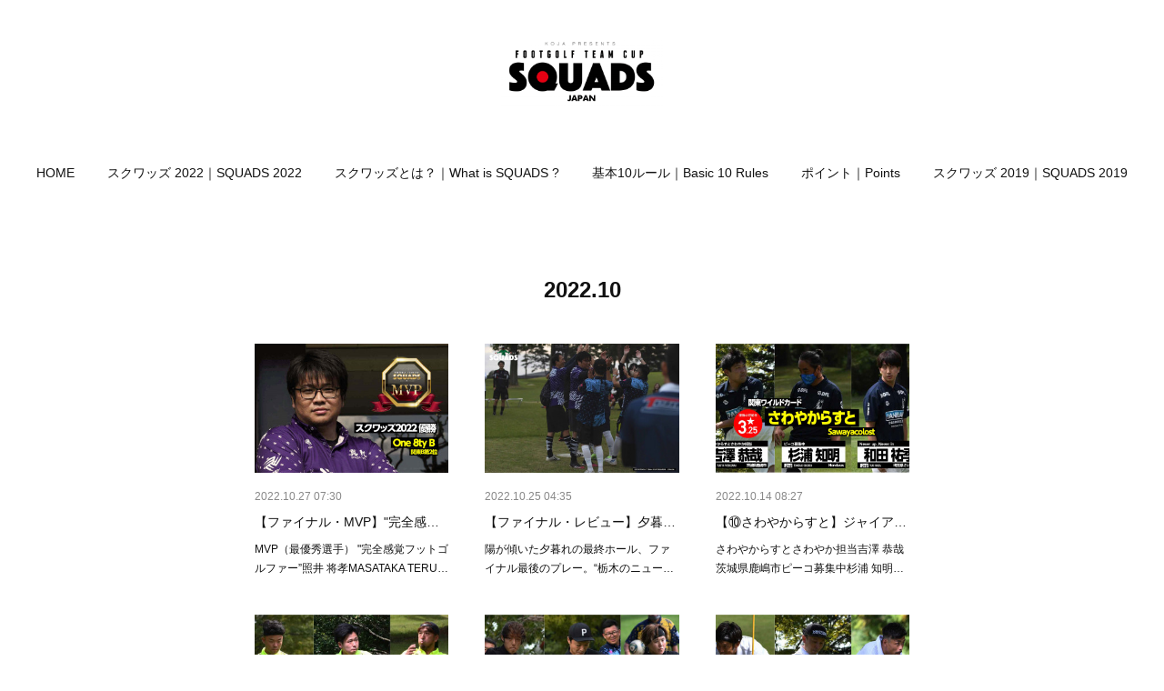

--- FILE ---
content_type: text/html; charset=utf-8
request_url: https://www.squads.jp/posts/archives/2022/10
body_size: 25452
content:
<!doctype html>

            <html lang="ja" data-reactroot=""><head><meta charSet="UTF-8"/><meta http-equiv="X-UA-Compatible" content="IE=edge"/><meta name="viewport" content="width=device-width,user-scalable=no,initial-scale=1.0,minimum-scale=1.0,maximum-scale=1.0"/><title data-react-helmet="true">2022年10月の記事一覧 | スクワッズ ｜SQUADS ［フットゴルフ・チームカップ  FOOTGOLF TEAM CUP］〜フットゴルフチーム日本一決定戦〜</title><link data-react-helmet="true" rel="canonical" href="https://www.squads.jp/posts/archives/2022/10"/><meta name="description" content="2022年10月の一覧。【ファイナル・MVP】&quot;完全感覚フットゴルファー” 照井 将孝（One 8ty B）［SQUADS（スクワッズ）2022 〜フットゴルフチーム日本一決定戦〜］ - MVP（最優秀選手） &quot;完全感覚フットゴルファー”照井 将孝MASATAKA TERUI     One 8ty B東京都スラム街［twitter］［instagram］［選考理由］スクワッズを最もよく知る男と言っていいだろう。恵まれたフィジカルから繰り出される豪快なキックと明るくお祭り男の気質がクローズアップされがちだが、繊細で緻密な戦略家な一面を持つ。ファイナルでは、6番H（PAR4/126y）でラフからの難しい上りの距離は17mのバーディートライの決めれば「4 pts」が入るシチュエーションで完璧なスライスラインを読み切って沈め、6H時点で第7位だったチームを優勝戦線の第3位に浮上させる。8Hでもダブルトライバーディーを成功、最終Hでも大事な第3打目のアプローチをピンそば1mにつけるなど、ハイクオリティなプレーを連発。中でも戦況を見極め、終盤の8H・9Hまでダブルトライを温存し、それを両方成功させた勝負勘の鋭さはまさに見事の一言、優勝チームに相応しいプレーと戦略だった。"/><meta property="fb:app_id" content="522776621188656"/><meta property="og:url" content="https://www.squads.jp/posts/archives/2022/10"/><meta property="og:type" content="website"/><meta property="og:title" content="2022年10月の記事"/><meta property="og:description" content="2022年10月の一覧。【ファイナル・MVP】&quot;完全感覚フットゴルファー” 照井 将孝（One 8ty B）［SQUADS（スクワッズ）2022 〜フットゴルフチーム日本一決定戦〜］ - MVP（最優秀選手） &quot;完全感覚フットゴルファー”照井 将孝MASATAKA TERUI     One 8ty B東京都スラム街［twitter］［instagram］［選考理由］スクワッズを最もよく知る男と言っていいだろう。恵まれたフィジカルから繰り出される豪快なキックと明るくお祭り男の気質がクローズアップされがちだが、繊細で緻密な戦略家な一面を持つ。ファイナルでは、6番H（PAR4/126y）でラフからの難しい上りの距離は17mのバーディートライの決めれば「4 pts」が入るシチュエーションで完璧なスライスラインを読み切って沈め、6H時点で第7位だったチームを優勝戦線の第3位に浮上させる。8Hでもダブルトライバーディーを成功、最終Hでも大事な第3打目のアプローチをピンそば1mにつけるなど、ハイクオリティなプレーを連発。中でも戦況を見極め、終盤の8H・9Hまでダブルトライを温存し、それを両方成功させた勝負勘の鋭さはまさに見事の一言、優勝チームに相応しいプレーと戦略だった。"/><meta property="og:image" content="https://cdn.amebaowndme.com/madrid-prd/madrid-web/images/sites/395620/42c670297a695b14ed6230a1f90f9408_d19413fc58677333e7a7632e7ca81d54.jpg"/><meta property="og:site_name" content="スクワッズ ｜SQUADS ［フットゴルフ・チームカップ  FOOTGOLF TEAM CUP］〜フットゴルフチーム日本一決定戦〜"/><meta property="og:locale" content="ja_JP"/><meta name="twitter:card" content="summary"/><meta name="twitter:site" content="@amebaownd"/><meta name="twitter:title" content="2022年10月の記事 | スクワッズ ｜SQUADS ［フットゴルフ・チームカップ  FOOTGOLF TEAM CUP］〜フットゴルフチーム日本一決定戦〜"/><meta name="twitter:description" content="2022年10月の一覧。【ファイナル・MVP】&quot;完全感覚フットゴルファー” 照井 将孝（One 8ty B）［SQUADS（スクワッズ）2022 〜フットゴルフチーム日本一決定戦〜］ - MVP（最優秀選手） &quot;完全感覚フットゴルファー”照井 将孝MASATAKA TERUI     One 8ty B東京都スラム街［twitter］［instagram］［選考理由］スクワッズを最もよく知る男と言っていいだろう。恵まれたフィジカルから繰り出される豪快なキックと明るくお祭り男の気質がクローズアップされがちだが、繊細で緻密な戦略家な一面を持つ。ファイナルでは、6番H（PAR4/126y）でラフからの難しい上りの距離は17mのバーディートライの決めれば「4 pts」が入るシチュエーションで完璧なスライスラインを読み切って沈め、6H時点で第7位だったチームを優勝戦線の第3位に浮上させる。8Hでもダブルトライバーディーを成功、最終Hでも大事な第3打目のアプローチをピンそば1mにつけるなど、ハイクオリティなプレーを連発。中でも戦況を見極め、終盤の8H・9Hまでダブルトライを温存し、それを両方成功させた勝負勘の鋭さはまさに見事の一言、優勝チームに相応しいプレーと戦略だった。"/><meta name="twitter:image" content="https://cdn.amebaowndme.com/madrid-prd/madrid-web/images/sites/395620/42c670297a695b14ed6230a1f90f9408_d19413fc58677333e7a7632e7ca81d54.jpg"/><link rel="alternate" type="application/rss+xml" title="スクワッズ ｜SQUADS ［フットゴルフ・チームカップ  FOOTGOLF TEAM CUP］〜フットゴルフチーム日本一決定戦〜" href="https://www.squads.jp/rss.xml"/><link rel="alternate" type="application/atom+xml" title="スクワッズ ｜SQUADS ［フットゴルフ・チームカップ  FOOTGOLF TEAM CUP］〜フットゴルフチーム日本一決定戦〜" href="https://www.squads.jp/atom.xml"/><link rel="sitemap" type="application/xml" title="Sitemap" href="/sitemap.xml"/><link href="https://static.amebaowndme.com/madrid-frontend/css/user.min-a66be375c.css" rel="stylesheet" type="text/css"/><link href="https://static.amebaowndme.com/madrid-frontend/css/belle/index.min-a66be375c.css" rel="stylesheet" type="text/css"/><link rel="icon" href="https://cdn.amebaowndme.com/madrid-prd/madrid-web/images/sites/395620/820aa3b165482a23bf9b0a17aedd0e82_056cc9f92970cbddd3420766a22c78d2.png?width=32&amp;height=32"/><link rel="apple-touch-icon" href="https://cdn.amebaowndme.com/madrid-prd/madrid-web/images/sites/395620/820aa3b165482a23bf9b0a17aedd0e82_056cc9f92970cbddd3420766a22c78d2.png?width=180&amp;height=180"/><style id="site-colors" charSet="UTF-8">.u-nav-clr {
  color: #111111;
}
.u-nav-bdr-clr {
  border-color: #111111;
}
.u-nav-bg-clr {
  background-color: #eeeeee;
}
.u-nav-bg-bdr-clr {
  border-color: #eeeeee;
}
.u-site-clr {
  color: ;
}
.u-base-bg-clr {
  background-color: #ffffff;
}
.u-btn-clr {
  color: #aaaaaa;
}
.u-btn-clr:hover,
.u-btn-clr--active {
  color: rgba(170,170,170, 0.7);
}
.u-btn-clr--disabled,
.u-btn-clr:disabled {
  color: rgba(170,170,170, 0.5);
}
.u-btn-bdr-clr {
  border-color: #bbbbbb;
}
.u-btn-bdr-clr:hover,
.u-btn-bdr-clr--active {
  border-color: rgba(187,187,187, 0.7);
}
.u-btn-bdr-clr--disabled,
.u-btn-bdr-clr:disabled {
  border-color: rgba(187,187,187, 0.5);
}
.u-btn-bg-clr {
  background-color: #bbbbbb;
}
.u-btn-bg-clr:hover,
.u-btn-bg-clr--active {
  background-color: rgba(187,187,187, 0.7);
}
.u-btn-bg-clr--disabled,
.u-btn-bg-clr:disabled {
  background-color: rgba(187,187,187, 0.5);
}
.u-txt-clr {
  color: #111111;
}
.u-txt-clr--lv1 {
  color: rgba(17,17,17, 0.7);
}
.u-txt-clr--lv2 {
  color: rgba(17,17,17, 0.5);
}
.u-txt-clr--lv3 {
  color: rgba(17,17,17, 0.3);
}
.u-txt-bg-clr {
  background-color: #e7e7e7;
}
.u-lnk-clr,
.u-clr-area a {
  color: #92afb5;
}
.u-lnk-clr:visited,
.u-clr-area a:visited {
  color: rgba(146,175,181, 0.7);
}
.u-lnk-clr:hover,
.u-clr-area a:hover {
  color: rgba(146,175,181, 0.5);
}
.u-ttl-blk-clr {
  color: #111111;
}
.u-ttl-blk-bdr-clr {
  border-color: #111111;
}
.u-ttl-blk-bdr-clr--lv1 {
  border-color: #cfcfcf;
}
.u-bdr-clr {
  border-color: #e6e6e6;
}
.u-acnt-bdr-clr {
  border-color: #a9a9a9;
}
.u-acnt-bg-clr {
  background-color: #a9a9a9;
}
body {
  background-color: #ffffff;
}
blockquote {
  color: rgba(17,17,17, 0.7);
  border-left-color: #e6e6e6;
};</style><style id="user-css" charSet="UTF-8">;</style><style media="screen and (max-width: 800px)" id="user-sp-css" charSet="UTF-8">;</style><script>
              (function(i,s,o,g,r,a,m){i['GoogleAnalyticsObject']=r;i[r]=i[r]||function(){
              (i[r].q=i[r].q||[]).push(arguments)},i[r].l=1*new Date();a=s.createElement(o),
              m=s.getElementsByTagName(o)[0];a.async=1;a.src=g;m.parentNode.insertBefore(a,m)
              })(window,document,'script','//www.google-analytics.com/analytics.js','ga');
            </script></head><body id="mdrd-a66be375c" class="u-txt-clr u-base-bg-clr theme-belle plan-premium hide-owndbar "><noscript><iframe src="//www.googletagmanager.com/ns.html?id=GTM-PXK9MM" height="0" width="0" style="display:none;visibility:hidden"></iframe></noscript><script>
            (function(w,d,s,l,i){w[l]=w[l]||[];w[l].push({'gtm.start':
            new Date().getTime(),event:'gtm.js'});var f=d.getElementsByTagName(s)[0],
            j=d.createElement(s),dl=l!='dataLayer'?'&l='+l:'';j.async=true;j.src=
            '//www.googletagmanager.com/gtm.js?id='+i+dl;f.parentNode.insertBefore(j,f);
            })(window,document, 'script', 'dataLayer', 'GTM-PXK9MM');
            </script><div id="content"><div class="page " data-reactroot=""><div class="page__outer"><div class="page__inner u-base-bg-clr"><header class="page__header header"><div class="header__inner u-nav-bg-bdr-clr"><div class="site-icon"><div><img alt=""/></div></div><nav role="navigation" class="header__nav global-nav js-nav-overflow-criterion "><ul class="global-nav__list u-base-bg-clr u-nav-bg-bdr-clr "><li role="button" class="global-nav__item u-nav-bg-bdr-clr js-nav-item "><a target="" class="u-nav-clr u-font u-nav-bdr-clr" href="/">HOME</a></li><li role="button" class="global-nav__item u-nav-bg-bdr-clr js-nav-item "><a target="" class="u-nav-clr u-font u-nav-bdr-clr" href="/pages/6624344/page_202211150945">スクワッズ 2022｜SQUADS 2022</a></li><li role="button" class="global-nav__item u-nav-bg-bdr-clr js-nav-item "><a target="" class="u-nav-clr u-font u-nav-bdr-clr" href="/pages/1481843/page_201712081157">スクワッズとは？｜What is SQUADS ?</a></li><li role="button" class="global-nav__item u-nav-bg-bdr-clr js-nav-item "><a target="" class="u-nav-clr u-font u-nav-bdr-clr" href="/pages/1481026/page_201712072209">基本10ルール｜Basic 10 Rules</a></li><li role="button" class="global-nav__item u-nav-bg-bdr-clr js-nav-item "><a target="" class="u-nav-clr u-font u-nav-bdr-clr" href="/pages/1496996/page_201712142209">ポイント｜Points</a></li><li role="button" class="global-nav__item u-nav-bg-bdr-clr js-nav-item "><a target="" class="u-nav-clr u-font u-nav-bdr-clr" href="/pages/3264181/page_201910011110">スクワッズ 2019｜SQUADS 2019</a></li></ul></nav><button class="header__icon icon icon--menu2 u-nav-clr"></button></div></header><div><div class="page__main--outer"><div role="main" class="page__main page__main--archive"><div class="grid grid--l"><div class="col1-1 col1-1--gtr-l column"><div class="block__outer"><div><div class="heading-lv1 u-font"><h1 class="heading-lv1__text u-bdr-clr"><span class="u-ttl-blk-clr u-acnt-bdr-clr">2022<!-- -->.<!-- -->10</span></h1></div></div></div></div></div><div class="grid grid--l"><div class="col1-1 col1-1--gtr-l column"><div class="block__outer"><div class="blog-list blog-list--main blog-list--grid blog-list--recent"><article class="blog-item--index0 blog-list__item blog-item"><div class="blog-item__inner"><div class="blog-item__img"><div><div><img alt=""/></div></div></div><div class="blog-item__body blog-body"><div class="blog-body__date-outer"><a class="blog-body__date u-txt-clr u-txt-clr--lv2" href="/posts/38417892"><time class="" dateTime="2022-10-27T07:30:00Z">2022.10.27 07:30</time></a></div><div class="blog-body__title"><h3 class="blog-body-title__text"><div><a class="u-txt-clr" href="/posts/38417892">【ファイナル・MVP】&quot;完全感覚フットゴルファー” 照井 将孝（One 8ty B）［SQUADS（スクワッズ）2022 〜フットゴルフチーム日本一決定戦〜］</a></div></h3></div><div><p class="blog-body__text"><a class="u-txt-clr" href="/posts/38417892">MVP（最優秀選手） "完全感覚フットゴルファー”照井 将孝MASATAKA TERUI&nbsp; &nbsp; &nbsp;One 8ty B東京都スラム街［twitter］［instagram］［選考理由］スクワッズを最もよく知る男と言っていいだろう。恵まれたフィジカルから...</a></p></div></div></div></article><article class="blog-item--index1 blog-list__item blog-item"><div class="blog-item__inner"><div class="blog-item__img"><div><div><img alt=""/></div></div></div><div class="blog-item__body blog-body"><div class="blog-body__date-outer"><a class="blog-body__date u-txt-clr u-txt-clr--lv2" href="/posts/38383112"><time class="" dateTime="2022-10-25T04:35:46Z">2022.10.25 04:35</time></a></div><div class="blog-body__title"><h3 class="blog-body-title__text"><div><a class="u-txt-clr" href="/posts/38383112">【ファイナル・レビュー】夕暮れのセブンハンドレッドに歓喜の歌と紫紺の虹が流れた。［SQUADS（スクワッズ）2022 〜フットゴルフチーム日本一決定戦〜］</a></div></h3></div><div><p class="blog-body__text"><a class="u-txt-clr" href="/posts/38383112">陽が傾いた夕暮れの最終ホール、ファイナル最後のプレー。“栃木のニューヒロイン” 大内 由佳選手が放ったゴールドガイストがカップに吸い込まれた瞬間、紫紺の歓喜の渦が出来た。One 8ty B（関東B第2位）が今年の日本一のフットゴルフチームに戴冠し、One 8ty A（関東A第1位...</a></p></div></div></div></article><article class="blog-item--index2 blog-list__item blog-item"><div class="blog-item__inner"><div class="blog-item__img"><div><div><img alt=""/></div></div></div><div class="blog-item__body blog-body"><div class="blog-body__date-outer"><a class="blog-body__date u-txt-clr u-txt-clr--lv2" href="/posts/38159797"><time class="" dateTime="2022-10-14T08:27:14Z">2022.10.14 08:27</time></a></div><div class="blog-body__title"><h3 class="blog-body-title__text"><div><a class="u-txt-clr" href="/posts/38159797">【⑩さわやからすと】ジャイアントキリングなるか［SQUADS（スクワッズ）2022 〜フットゴルフチーム日本一決定戦〜］</a></div></h3></div><div><p class="blog-body__text"><a class="u-txt-clr" href="/posts/38159797">さわやからすとさわやか担当吉澤 恭哉茨城県鹿嶋市ピーコ募集中杉浦 知明HondurasNever up, Never in和田 祐季埼玉県さいたま市【優勝の可能性】☆3.25（スタッフ4名での分析平均点）ジャイアントキリングなるか関東予選のワイルドカードで一番最後にクオリファイを...</a></p></div></div></div></article><article class="blog-item--index3 blog-list__item blog-item"><div class="blog-item__inner"><div class="blog-item__img"><div><div><img alt=""/></div></div></div><div class="blog-item__body blog-body"><div class="blog-body__date-outer"><a class="blog-body__date u-txt-clr u-txt-clr--lv2" href="/posts/38159425"><time class="" dateTime="2022-10-14T08:18:08Z">2022.10.14 08:18</time></a></div><div class="blog-body__title"><h3 class="blog-body-title__text"><div><a class="u-txt-clr" href="/posts/38159425">【⑨team Tiger】ドラマティックタイガー［SQUADS（スクワッズ）2022 〜フットゴルフチーム日本一決定戦〜］</a></div></h3></div><div><p class="blog-body__text"><a class="u-txt-clr" href="/posts/38159425">栃木で生まれ栃木を愛する男高久 大河栃木県那須塩原市栃木のジャンケン最弱王大内 誠剛栃木県威風堂々重藤 誠埼玉県【優勝の可能性】☆3.625（スタッフ4名での分析平均点）ドラマティックタイガー関東予選で8Hまで第6位とファイナル進出圏外だった「team Tiger」。最終Hでダブ...</a></p></div></div></div></article><article class="blog-item--index4 blog-list__item blog-item"><div class="blog-item__inner"><div class="blog-item__img"><div><div><img alt=""/></div></div></div><div class="blog-item__body blog-body"><div class="blog-body__date-outer"><a class="blog-body__date u-txt-clr u-txt-clr--lv2" href="/posts/38159206"><time class="" dateTime="2022-10-14T08:16:26Z">2022.10.14 08:16</time></a></div><div class="blog-body__title"><h3 class="blog-body-title__text"><div><a class="u-txt-clr" href="/posts/38159206">【⑧InToeIn】チームKANAGAWAに死角なし［SQUADS（スクワッズ）2022 〜フットゴルフチーム日本一決定戦〜］</a></div></h3></div><div><p class="blog-body__text"><a class="u-txt-clr" href="/posts/38159206">クソガキレフティー柴田 晋太朗神奈川県厚木市エロティングパッター桑田 寛之神奈川県横浜市ナオバズーカー三浦 尚子神奈川県小田原市【優勝の可能性】☆3.75（スタッフ4名での分析平均点）チームKANAGAWAに死角なしレディースジャパンチャンピオン、三浦尚子選手が率いる「InToe...</a></p></div></div></div></article><article class="blog-item--index5 blog-list__item blog-item"><div class="blog-item__inner"><div class="blog-item__img"><div><div><img alt=""/></div></div></div><div class="blog-item__body blog-body"><div class="blog-body__date-outer"><a class="blog-body__date u-txt-clr u-txt-clr--lv2" href="/posts/38157338"><time class="" dateTime="2022-10-14T06:07:07Z">2022.10.14 06:07</time></a></div><div class="blog-body__title"><h3 class="blog-body-title__text"><div><a class="u-txt-clr" href="/posts/38157338">【⑦アルバトロス】スクワッズの銀河系軍団［SQUADS（スクワッズ）2022 〜フットゴルフチーム日本一決定戦〜］</a></div></h3></div><div><p class="blog-body__text"><a class="u-txt-clr" href="/posts/38157338">天下無双のワンダーボーイ立花 友佑茨城県桜川市百戦錬磨のデンジャーボーイ小林 隼人東京都八王子市一蹴入魂のオールドルーキー青木 剛茨城県鹿嶋市【優勝の可能性】☆4.25（スタッフ4名での分析平均点）スクワッズの銀河系軍団ジャパンチャンピオン3回（17 18 19-21）の小林隼人...</a></p></div></div></div></article><article class="blog-item--index6 blog-list__item blog-item"><div class="blog-item__inner"><div class="blog-item__img"><div><div><img alt=""/></div></div></div><div class="blog-item__body blog-body"><div class="blog-body__date-outer"><a class="blog-body__date u-txt-clr u-txt-clr--lv2" href="/posts/38157319"><time class="" dateTime="2022-10-14T06:04:14Z">2022.10.14 06:04</time></a></div><div class="blog-body__title"><h3 class="blog-body-title__text"><div><a class="u-txt-clr" href="/posts/38157319">【⑥One 8ty B】ニューヒロインが再び輝くか［SQUADS（スクワッズ）2022 〜フットゴルフチーム日本一決定戦〜］</a></div></h3></div><div><p class="blog-body__text"><a class="u-txt-clr" href="/posts/38157319">3度のメシよりデザート好き岡 洋之神奈川県川崎市麻生区完全感覚フットゴルファー照井 将孝★★東京都スラム街栃木のニューヒロイン大内 由佳栃木県宇都宮市【優勝の可能性】☆4.00（スタッフ4名での分析平均点）ニューヒロインが再び輝くか関東予選で最も輝いたレディース選手、大内由佳選手...</a></p></div></div></div></article><article class="blog-item--index7 blog-list__item blog-item"><div class="blog-item__inner"><div class="blog-item__img"><div><div><img alt=""/></div></div></div><div class="blog-item__body blog-body"><div class="blog-body__date-outer"><a class="blog-body__date u-txt-clr u-txt-clr--lv2" href="/posts/38157275"><time class="" dateTime="2022-10-14T06:01:23Z">2022.10.14 06:01</time></a></div><div class="blog-body__title"><h3 class="blog-body-title__text"><div><a class="u-txt-clr" href="/posts/38157275">【⑤アフージャパン】アフー旋風巻き起こせるか［SQUADS（スクワッズ）2022 〜フットゴルフチーム日本一決定戦〜］</a></div></h3></div><div><p class="blog-body__text"><a class="u-txt-clr" href="/posts/38157275">アフージャパンの皇帝藤原 義晃愛知県新城市アフージャパンのファンタジスタ浅野 駿三重県桑名市アフージャパンのポイントゲッター板倉 和馬三重県四日市市【優勝の可能性】☆3.00（スタッフ4名での分析平均点）アフー旋風巻き起こせるか関西予選を第2位でクオリファイしてきた愛知県2番目の...</a></p></div></div></div></article><article class="blog-item--index8 blog-list__item blog-item"><div class="blog-item__inner"><div class="blog-item__img"><div><div><img alt=""/></div></div></div><div class="blog-item__body blog-body"><div class="blog-body__date-outer"><a class="blog-body__date u-txt-clr u-txt-clr--lv2" href="/posts/38157217"><time class="" dateTime="2022-10-14T05:54:16Z">2022.10.14 05:54</time></a></div><div class="blog-body__title"><h3 class="blog-body-title__text"><div><a class="u-txt-clr" href="/posts/38157217">【④One 8ty A】二人の神が降臨するか［SQUADS（スクワッズ）2022 〜フットゴルフチーム日本一決定戦〜］</a></div></h3></div><div><p class="blog-body__text"><a class="u-txt-clr" href="/posts/38157217">SQUADSの神童政安 克彦★東京都町田市二神指揮（ツーゴットコントローラー）田中 友樹鳳凰トーキックの神様春日井 雅登東京都葛飾区【優勝の可能性】☆3.375（スタッフ4名での分析平均点）二人の神が降臨するかスクワッズ2019、2022関東予選と毎回スーパープレーで観客を沸かし...</a></p></div></div></div></article><article class="blog-item--index9 blog-list__item blog-item"><div class="blog-item__inner"><div class="blog-item__img"><div><div><img alt=""/></div></div></div><div class="blog-item__body blog-body"><div class="blog-body__date-outer"><a class="blog-body__date u-txt-clr u-txt-clr--lv2" href="/posts/38153607"><time class="" dateTime="2022-10-14T00:38:43Z">2022.10.14 00:38</time></a></div><div class="blog-body__title"><h3 class="blog-body-title__text"><div><a class="u-txt-clr" href="/posts/38153607">【③Ganador】優勝候補最右翼［SQUADS（スクワッズ）2022 〜フットゴルフチーム日本一決定戦〜］</a></div></h3></div><div><p class="blog-body__text"><a class="u-txt-clr" href="/posts/38153607"> Come onが口癖のMVP！山縣 祐人★東京都世田谷区即レスと言ったらハチでーす！八谷 紘希静岡県富士市ホールインワンはお任せあれ！前田 春香神奈川県横浜市【優勝の可能性】☆4.25（スタッフ4名での分析平均点）優勝候補最右翼40m以上あったイーグルパットを沈めた関東予選MV...</a></p></div></div></div></article><article class="blog-item--index10 blog-list__item blog-item"><div class="blog-item__inner"><div class="blog-item__img"><div><div><img alt=""/></div></div></div><div class="blog-item__body blog-body"><div class="blog-body__date-outer"><a class="blog-body__date u-txt-clr u-txt-clr--lv2" href="/posts/38153572"><time class="" dateTime="2022-10-14T00:29:38Z">2022.10.14 00:29</time></a></div><div class="blog-body__title"><h3 class="blog-body-title__text"><div><a class="u-txt-clr" href="/posts/38153572">【②フットゴルフダイスキ】ルーティンが守れれば初戴冠もある［SQUADS（スクワッズ）2022 〜フットゴルフチーム日本一決定戦〜］</a></div></h3></div><div><p class="blog-body__text"><a class="u-txt-clr" href="/posts/38153572">おいでやす京都AKO阿漕 洋子関西どんなもんじゃい加藤加藤 順大JAPANツカツカツカツカオーツカです！大塚 高雅大阪市住之江区【優勝の可能性】☆3.625（スタッフ4名での分析平均点）ルーティンが守れれば初戴冠もある予選最多ポイントで勝ち上がってきた関西の雄。元プロサッカー選手...</a></p></div></div></div></article><article class="blog-item--index11 blog-list__item blog-item"><div class="blog-item__inner"><div class="blog-item__img"><div><div><img alt=""/></div></div></div><div class="blog-item__body blog-body"><div class="blog-body__date-outer"><a class="blog-body__date u-txt-clr u-txt-clr--lv2" href="/posts/38153207"><time class="" dateTime="2022-10-14T00:07:33Z">2022.10.14 00:07</time></a></div><div class="blog-body__title"><h3 class="blog-body-title__text"><div><a class="u-txt-clr" href="/posts/38153207">【①ヤングボーイズ】連覇はあるのか？ ［SQUADS（スクワッズ）2022 〜フットゴルフチーム日本一決定戦〜］</a></div></h3></div><div><p class="blog-body__text"><a class="u-txt-clr" href="/posts/38153207">フットゴルフ界の麒麟児高波瀬 史人★三重県松阪市只今パットがイップス中平野 靖之★★栃木県佐野市フットゴルフ系YouTuber辻本 亮★雷門中学校出身【優勝の可能性】☆3.125（スタッフ4名での分析平均点）連覇はあるのか？前回優勝のヤングボーイズ。高波瀬 史人選手がTBC太陽ク...</a></p></div></div></div></article></div><div><div class="pagination pagination--type02"><ul class="pagination__list"><li class="pagination__item pagination__item--first "><a class="u-txt-clr" href="/posts/archives/2022/10/page/1?type=grid"><span aria-hidden="true" class="icon icon--disclosure-double-l2"></span></a></li><li class="pagination__item pagination__item--prev pagination__item--hide"><a class="u-txt-clr" href="/posts/archives/2022/10/page/-1?type=grid"><span aria-hidden="true" class="icon icon--disclosure-l2"></span></a></li><li class="pagination__item pagination__item--next pagination__item--hide"><a class="u-txt-clr" href="/posts/archives/2022/10/page/1?type=grid"><span aria-hidden="true" class="icon icon--disclosure-r2"></span></a></li><li class="pagination__item pagination__item--last "><a class="u-txt-clr" href="/posts/archives/2022/10/page/undefined?type=grid"><span aria-hidden="true" class="icon icon--disclosure-double-r2"></span></a></li></ul></div></div></div></div></div></div></div></div><footer role="contentinfo" class="page__footer footer" style="opacity:1 !important;visibility:visible !important;text-indent:0 !important;overflow:visible !important;position:static !important"><div class="footer__inner u-bdr-clr " style="opacity:1 !important;visibility:visible !important;text-indent:0 !important;overflow:visible !important;display:block !important;transform:none !important"><div class="footer__item u-bdr-clr" style="opacity:1 !important;visibility:visible !important;text-indent:0 !important;overflow:visible !important;display:block !important;transform:none !important"><p class="footer__copyright u-font"><small class="u-txt-clr u-txt-clr--lv2 u-font" style="color:rgba(17,17,17, 0.5) !important">Copyright © <!-- -->2026<!-- --> <!-- -->スクワッズ ｜SQUADS ［フットゴルフ・チームカップ  FOOTGOLF TEAM CUP］〜フットゴルフチーム日本一決定戦〜<!-- -->.</small></p></div></div></footer></div></div><div class="toast"></div></div></div><script charSet="UTF-8">window.mdrdEnv="prd";</script><script charSet="UTF-8">window.INITIAL_STATE={"authenticate":{"authCheckCompleted":false,"isAuthorized":false},"blogPostReblogs":{},"category":{},"currentSite":{"fetching":false,"status":null,"site":{}},"shopCategory":{},"categories":{},"notifications":{},"page":{},"paginationTitle":{},"postArchives":{},"postComments":{"submitting":false,"postStatus":null},"postDetail":{},"postList":{"postList-limit:12-page:1-siteId:395620-yearMonth:202210":{"fetching":false,"loaded":true,"meta":{"code":200,"pagination":{"total":13,"offset":0,"limit":12,"cursors":{"after":"bGltaXQ9MTImb2Zmc2V0PTEy","before":""}}},"data":[{"id":"38417892","userId":"539315","siteId":"395620","status":"publish","title":"【ファイナル・MVP】\"完全感覚フットゴルファー” 照井 将孝（One 8ty B）［SQUADS（スクワッズ）2022 〜フットゴルフチーム日本一決定戦〜］","contents":[{"type":"image","fit":true,"scale":1,"align":"","url":"https:\u002F\u002Fcdn.amebaowndme.com\u002Fmadrid-prd\u002Fmadrid-web\u002Fimages\u002Fsites\u002F395620\u002F42c670297a695b14ed6230a1f90f9408_d19413fc58677333e7a7632e7ca81d54.jpg","link":"","width":3997,"height":4546,"target":"_self"},{"type":"text","format":"html","value":"\u003Ch3 class=\"\"\u003E\u003Cu\u003E\u003Cbr\u003E\u003C\u002Fu\u003E\u003C\u002Fh3\u003E\u003Ch3\u003E\u003Cu\u003EMVP（最優秀選手）\u003C\u002Fu\u003E\u003C\u002Fh3\u003E\u003Cp\u003E\u003Cu\u003E\u003Cbr\u003E\u003C\u002Fu\u003E\u003C\u002Fp\u003E\u003Cblockquote class=\"\"\u003E \"完全感覚フットゴルファー”\u003Cbr\u003E\u003C\u002Fblockquote\u003E\u003Ch2\u003E\u003Cb\u003E照井 将孝\u003C\u002Fb\u003E\u003C\u002Fh2\u003E\u003Cp\u003EMASATAKA TERUI&nbsp; &nbsp; &nbsp;One 8ty B\u003C\u002Fp\u003E\u003Cp\u003E東京都スラム街\u003C\u002Fp\u003E\u003Ch4\u003E［\u003Ca href=\"https:\u002F\u002Ftwitter.com\u002Flook4444\" target=\"_blank\" class=\"u-lnk-clr\" style=\"font-weight: 400; letter-spacing: 0.2px;\"\u003Etwitter\u003C\u002Fa\u003E］［\u003Ca href=\"https:\u002F\u002Fwww.instagram.com\u002Fteru_one8ty.fg\u002F\" target=\"_blank\" class=\"u-lnk-clr\" style=\"font-weight: 400; letter-spacing: 0.2px;\"\u003Einstagram\u003C\u002Fa\u003E］\u003Cbr\u003E\u003C\u002Fh4\u003E\u003Cp class=\"\"\u003E\u003Cbr\u003E\u003C\u002Fp\u003E\u003Cp class=\"\"\u003E\u003Cu\u003E［選考理由］\u003C\u002Fu\u003E\u003Cbr\u003E\u003C\u002Fp\u003E\u003Cp\u003Eスクワッズを最もよく知る男と言っていいだろう。\u003Cbr\u003E\u003C\u002Fp\u003E\u003Cp class=\"\"\u003E恵まれたフィジカルから繰り出される豪快なキックと明るくお祭り男の気質がクローズアップされがちだが、繊細で緻密な戦略家な一面を持つ。\u003Cbr\u003E\u003C\u002Fp\u003E\u003Cp\u003Eファイナルでは、6番H（PAR4\u002F126y）でラフからの難しい上りの距離は17mのバーディートライの決めれば「4 pts」が入るシチュエーションで完璧なスライスラインを読み切って沈め、6H時点で第7位だったチームを優勝戦線の第3位に浮上させる。\u003Cbr\u003E\u003C\u002Fp\u003E\u003Cp\u003E8Hでもダブルトライバーディーを成功、最終Hでも大事な第3打目のアプローチをピンそば1mにつけるなど、ハイクオリティなプレーを連発。\u003Cbr\u003E\u003C\u002Fp\u003E\u003Cp\u003E中でも戦況を見極め、終盤の8H・9Hまでダブルトライを温存し、それを両方成功させた勝負勘の鋭さはまさに見事の一言、優勝チームに相応しいプレーと戦略だった。\u003Cbr\u003E\u003C\u002Fp\u003E"},{"type":"image","fit":false,"scale":0,"align":"","url":"https:\u002F\u002Fcdn.amebaowndme.com\u002Fmadrid-prd\u002Fmadrid-web\u002Fimages\u002Fsites\u002F395620\u002F7f4856ae23eb8e8a0c7a7fe280f5c59c_3bd6a6a2a7154398b009f7f2dcf00294.jpg","link":"","width":1920,"height":1280,"target":"_self"},{"type":"image","fit":true,"scale":0,"align":"","url":"https:\u002F\u002Fcdn.amebaowndme.com\u002Fmadrid-prd\u002Fmadrid-web\u002Fimages\u002Fsites\u002F395620\u002F89d3886263a7c707c7bb34803533efa5_beea8b1187468a611a528402e1685ca2.jpg","link":"","width":1920,"height":1280,"target":"_self"},{"type":"image","fit":false,"scale":0,"align":"","url":"https:\u002F\u002Fcdn.amebaowndme.com\u002Fmadrid-prd\u002Fmadrid-web\u002Fimages\u002Fsites\u002F395620\u002F2e89fa9b022a8ba775e52b068b5126e8_46db137ea945f00e0ecf085e97b5c65d.jpg","link":"","width":1920,"height":1280,"target":"_self"},{"type":"image","fit":true,"scale":0,"align":"","url":"https:\u002F\u002Fcdn.amebaowndme.com\u002Fmadrid-prd\u002Fmadrid-web\u002Fimages\u002Fsites\u002F395620\u002F127aaa96c6b88ded00edeef2d81e1035_d6251cbd201b1ba960130166140eee51.jpg","link":"","width":1920,"height":1280,"target":"_self"}],"urlPath":"","publishedUrl":"https:\u002F\u002Fwww.squads.jp\u002Fposts\u002F38417892","ogpDescription":"","ogpImageUrl":"","contentFiltered":"","viewCount":0,"commentCount":0,"reblogCount":0,"prevBlogPost":{"id":"0","title":"","summary":"","imageUrl":"","publishedAt":"0001-01-01T00:00:00Z"},"nextBlogPost":{"id":"0","title":"","summary":"","imageUrl":"","publishedAt":"0001-01-01T00:00:00Z"},"rebloggedPost":false,"blogCategories":[{"id":"952070","siteId":"395620","label":"フットゴルフ","publishedCount":30,"createdAt":"2017-12-06T13:17:36Z","updatedAt":"2017-12-08T03:08:16Z"}],"user":{"id":"539315","nickname":"koja imamura","description":"","official":false,"photoUrl":"https:\u002F\u002Fprofile-api.ameba.jp\u002Fv2\u002Fas\u002Fjc748e2946d9337ac6d05b8fd17484f1525e5ba0\u002FprofileImage?cat=300","followingCount":1,"createdAt":"2017-12-06T12:59:28Z","updatedAt":"2026-01-17T03:38:20Z"},"updateUser":{"id":"539315","nickname":"koja imamura","description":"","official":false,"photoUrl":"https:\u002F\u002Fprofile-api.ameba.jp\u002Fv2\u002Fas\u002Fjc748e2946d9337ac6d05b8fd17484f1525e5ba0\u002FprofileImage?cat=300","followingCount":1,"createdAt":"2017-12-06T12:59:28Z","updatedAt":"2026-01-17T03:38:20Z"},"comments":{"pagination":{"total":0,"offset":0,"limit":3,"cursors":{"after":"","before":""}},"data":[]},"publishedAt":"2022-10-27T07:30:00Z","createdAt":"2022-10-27T07:41:56Z","updatedAt":"2022-10-27T23:25:27Z","version":3},{"id":"38383112","userId":"539315","siteId":"395620","status":"publish","title":"【ファイナル・レビュー】夕暮れのセブンハンドレッドに歓喜の歌と紫紺の虹が流れた。［SQUADS（スクワッズ）2022 〜フットゴルフチーム日本一決定戦〜］","contents":[{"type":"image","fit":true,"scale":1,"align":"","url":"https:\u002F\u002Fcdn.amebaowndme.com\u002Fmadrid-prd\u002Fmadrid-web\u002Fimages\u002Fsites\u002F395620\u002F352e03ec8528f5380e0e131cbc1d3202_bb6090982cb8e840dc6fd5cbb41906ca.jpg","link":"","width":1920,"height":1280,"target":"_self"},{"type":"image","fit":true,"scale":1,"align":"","url":"https:\u002F\u002Fcdn.amebaowndme.com\u002Fmadrid-prd\u002Fmadrid-web\u002Fimages\u002Fsites\u002F395620\u002F5cfb4a2d3a6a868b7fed30e58274f88e_e80557cd36bc5a9ad44409cf36ed3af1.jpg","link":"","width":1920,"height":1280,"target":"_self"},{"type":"image","fit":true,"scale":1,"align":"","url":"https:\u002F\u002Fcdn.amebaowndme.com\u002Fmadrid-prd\u002Fmadrid-web\u002Fimages\u002Fsites\u002F395620\u002Fbd5be1ef689cdccfb858bea263a55c81_a425d16ab9d3008e0960a4bb4e2c9cb6.jpg","link":"","width":1920,"height":1280,"target":"_self"},{"type":"text","format":"html","value":"\u003Cp class=\"\"\u003E陽が傾いた夕暮れの最終ホール、ファイナル最後のプレー。\u003Cbr\u003E\u003C\u002Fp\u003E\u003Cp class=\"\"\u003E“栃木のニューヒロイン” 大内 由佳選手が放ったゴールドガイストがカップに吸い込まれた瞬間、紫紺の歓喜の渦が出来た。\u003C\u002Fp\u003E\u003Cp class=\"\"\u003E\u003Ca href=\"https:\u002F\u002Fwww.squads.jp\u002Fposts\u002F38157319\" class=\"u-lnk-clr\"\u003EOne 8ty B\u003C\u002Fa\u003E（関東B第2位）が今年の日本一のフットゴルフチームに戴冠し、\u003Ca href=\"https:\u002F\u002Fwww.squads.jp\u002Fposts\u002F38157217\" class=\"u-lnk-clr\"\u003EOne 8ty A\u003C\u002Fa\u003E（関東A第1位）とのワンツーフィニッシュを達成した瞬間だった。\u003C\u002Fp\u003E"},{"type":"image","fit":true,"scale":1,"align":"","url":"https:\u002F\u002Fcdn.amebaowndme.com\u002Fmadrid-prd\u002Fmadrid-web\u002Fimages\u002Fsites\u002F395620\u002F4425403988ce4a93625c84aa5f2d3e48_cbb9a1c21981da586aef6c139c68c1d3.jpg","link":"","width":1920,"height":1280,"target":"_self"},{"type":"text","format":"html","value":"\u003Cp class=\"\"\u003E振り返ると\u003Ca href=\"https:\u002F\u002Fwww.squads.jp\u002Fposts\u002F38157319\" class=\"u-lnk-clr\"\u003EOne 8ty B\u003C\u002Fa\u003Eは1Hからボギーを叩き、最下位発進という最悪のスタート。\u003C\u002Fp\u003E\u003Cp class=\"\"\u003E予選で輝いた大内由佳選手がティーキックを蹴らなければならないという勝利のルーティンワークが崩れ、乗り切れなかったチームの転機は6H。\u003C\u002Fp\u003E"},{"type":"image","fit":true,"scale":1,"align":"","url":"https:\u002F\u002Fcdn.amebaowndme.com\u002Fmadrid-prd\u002Fmadrid-web\u002Fimages\u002Fsites\u002F395620\u002F7f4856ae23eb8e8a0c7a7fe280f5c59c_3bd6a6a2a7154398b009f7f2dcf00294.jpg","link":"","width":1920,"height":1280,"target":"_self"},{"type":"text","format":"html","value":"\u003Cp class=\"\"\u003Eその時点で第7位だったチームを救ったのはリーダー \"完全感覚フットゴルファー” 照井将孝選手。\u003C\u002Fp\u003E\u003Cp class=\"\"\u003E126yのミドルホール、ラフからの難しい上り、距離は17mのバーディートライの決めれば「4 pts」が入るシチュエーション。\u003C\u002Fp\u003E\u003Cp class=\"\"\u003Eインサイドから放たれたボールは、完璧なスライスラインを描きカップの中へ飛び込んだ。\u003C\u002Fp\u003E"},{"type":"image","fit":true,"scale":1,"align":"","url":"https:\u002F\u002Fcdn.amebaowndme.com\u002Fmadrid-prd\u002Fmadrid-web\u002Fimages\u002Fsites\u002F395620\u002F8cbfedceb795faa0ebffc747d0c41044_4719bfbafd9c82c7de49602ac7d9c24c.jpg","link":"","width":1920,"height":1280,"target":"_self"},{"type":"text","format":"html","value":"\u003Cp class=\"\"\u003Eそのビッグプレーでチームは第3位に浮上、どんなに苦しい状況でも長い距離を一本沈めれば、一気に優勝戦線に加われる事を改めて証明した。\u003C\u002Fp\u003E"},{"type":"image","fit":true,"scale":1,"align":"","url":"https:\u002F\u002Fcdn.amebaowndme.com\u002Fmadrid-prd\u002Fmadrid-web\u002Fimages\u002Fsites\u002F395620\u002Fe626d28e7570a46bb3572510fae2f7ae_bc80dfd70d71ee396c8e78e6f677afe7.jpg","link":"","width":1920,"height":1280,"target":"_self"},{"type":"text","format":"html","value":"\u003Cp class=\"\"\u003E世界で勝つためにはティーキックの飛距離、アプローチの正確性ももちろん大事だが、ロングパットの重要性がそれを上回ると考える。\u003C\u002Fp\u003E\u003Cp class=\"\"\u003E距離ボーナスにはグローバルで戦うための裏テーマも隠されている。\u003C\u002Fp\u003E"},{"type":"image","fit":true,"scale":1,"align":"","url":"https:\u002F\u002Fcdn.amebaowndme.com\u002Fmadrid-prd\u002Fmadrid-web\u002Fimages\u002Fsites\u002F395620\u002F4b7010eff8b60b58c8379b5dba7d7743_d36f4ed651d3aba81263611649050888.jpg","link":"","width":1920,"height":1280,"target":"_self"},{"type":"text","format":"html","value":"\u003Cp class=\"\"\u003E8H、池越えのショートホール。\u003C\u002Fp\u003E\u003Cp class=\"\"\u003Eファーストキッカーを任された”3度のメシよりデザート好き\"岡洋之選手の放ったボールは対岸のフチに当たりながら、池に落ちず真上へ上がりそのままバウンドし、ピンに近づくように緩やかに転がり4mの好位置へ、終盤は運も味方する流れに。\u003C\u002Fp\u003E"},{"type":"image","fit":true,"scale":1,"align":"","url":"https:\u002F\u002Fcdn.amebaowndme.com\u002Fmadrid-prd\u002Fmadrid-web\u002Fimages\u002Fsites\u002F395620\u002Fc812c139b31a8f90df45f8670d805c40_f01da0d89b927fe074bd30e00d941f25.jpg","link":"","width":1920,"height":1280,"target":"_self"},{"type":"image","fit":true,"scale":1,"align":"","url":"https:\u002F\u002Fcdn.amebaowndme.com\u002Fmadrid-prd\u002Fmadrid-web\u002Fimages\u002Fsites\u002F395620\u002F2e89fa9b022a8ba775e52b068b5126e8_46db137ea945f00e0ecf085e97b5c65d.jpg","link":"","width":1920,"height":1280,"target":"_self"},{"type":"text","format":"html","value":"\u003Cp class=\"\"\u003Eその容易くない距離をダブルトライを宣言し、難なく成功させ、最終ホールも大事な第3打目のアプローチをピンそば1mにつけるなど、高クオリティのプレーを連発した照井将孝選手が、満場一致でファイナルMVPに輝いた。\u003C\u002Fp\u003E"},{"type":"image","fit":true,"scale":1,"align":"","url":"https:\u002F\u002Fcdn.amebaowndme.com\u002Fmadrid-prd\u002Fmadrid-web\u002Fimages\u002Fsites\u002F395620\u002Fd1cb228178f5f9bb5683ba9d6749b713_7a66206279efcfb49c9b455a9ef7de39.jpg","link":"","width":1920,"height":1280,"target":"_self"},{"type":"text","format":"html","value":"\u003Cp class=\"\"\u003E終盤の8H、9Hまでダブルトライを温存し、それを両方成功させた勝負勘の鋭さもまさに見事の一言、優勝にふさわしい戦略だったと言える。\u003C\u002Fp\u003E"},{"type":"image","fit":true,"scale":1,"align":"","url":"https:\u002F\u002Fcdn.amebaowndme.com\u002Fmadrid-prd\u002Fmadrid-web\u002Fimages\u002Fsites\u002F395620\u002F51a9d4af21386e2c98f9a1e3ef708b30_423f9e97af9f9528133321dcffa330e0.jpg","link":"","width":1920,"height":1280,"target":"_self"},{"type":"text","format":"html","value":"\u003Cp class=\"\"\u003E準優勝した\u003Ca href=\"https:\u002F\u002Fwww.squads.jp\u002Fposts\u002F38157217\" class=\"u-lnk-clr\"\u003EOne 8ty A\u003C\u002Fa\u003E（関東A第1位）は、またあの男が魅せた。\u003C\u002Fp\u003E\u003Cp class=\"\"\u003E130yの7H、名物打ち下ろしショートホールでその瞬間は訪れる。\u003C\u002Fp\u003E\u003Cp class=\"\"\u003E”SQUADSの神童” こと政安克彦選手の第二打目。\u003C\u002Fp\u003E"},{"type":"image","fit":true,"scale":1,"align":"","url":"https:\u002F\u002Fcdn.amebaowndme.com\u002Fmadrid-prd\u002Fmadrid-web\u002Fimages\u002Fsites\u002F395620\u002F7f4d8b4e609971ca25eb06273aba1afb_c0bcc1ba50fcc51415703611773d713e.jpg","link":"","width":1920,"height":1280,"target":"_self"},{"type":"image","fit":true,"scale":1,"align":"","url":"https:\u002F\u002Fcdn.amebaowndme.com\u002Fmadrid-prd\u002Fmadrid-web\u002Fimages\u002Fsites\u002F395620\u002F8f1e992250021e35833abaaabe6bb074_1bb23a170ad583ed4520ac5a48c92eac.jpg","link":"","width":1920,"height":1280,"target":"_self"},{"type":"image","fit":true,"scale":1,"align":"","url":"https:\u002F\u002Fcdn.amebaowndme.com\u002Fmadrid-prd\u002Fmadrid-web\u002Fimages\u002Fsites\u002F395620\u002F92ce9805fafd98c896e08204957b84de_4428aa1bceccd2ed5f2b6a53c4bf57a2.jpg","link":"","width":1920,"height":1280,"target":"_self"},{"type":"text","format":"html","value":"\u003Cp class=\"\"\u003E「カツならやるかも」そういう雰囲気を纏い放った19mのダブルトライバーディーパットは、難しい下りのスライスラインを緩やかになぞり優しくカップの中へ消えた。\u003C\u002Fp\u003E\u003Cp class=\"\"\u003Eスクワッズ2019、関東予選フライトA、そして今大会の3大会連続エクセレントツーに選出され、「エンペラー・カツ」の称号にふさわしい”克\"躍だった。\u003C\u002Fp\u003E"},{"type":"image","fit":true,"scale":1,"align":"","url":"https:\u002F\u002Fcdn.amebaowndme.com\u002Fmadrid-prd\u002Fmadrid-web\u002Fimages\u002Fsites\u002F395620\u002F5a1e804db2932dbe1cf77afdea0301a1_94a5d76e1a8f80036b42706572e2a939.jpg","link":"","width":1920,"height":1280,"target":"_self"},{"type":"text","format":"html","value":"\u003Cp class=\"\"\u003E2017年のスタート以来、スクワッズにずっと参戦してきたチームOne 8tyが、ワンツーフィニッシュしたというのは感慨深いものがある。\u003C\u002Fp\u003E\u003Cp class=\"\"\u003E\u003Ca href=\"https:\u002F\u002Fwww.squads.jp\u002Fposts\u002F38157217\" class=\"u-lnk-clr\"\u003EOne 8ty A\u003C\u002Fa\u003Eの最終パットで優勝を狙わず、優勝と準優勝をチームOne 8tyとして勝ち得るという戦略は、かの1990年代のF1で常勝を誇ったマクラーレンホンダのアイルトン・セナとゲルハルト・ベルガーをフラッシュバックさせた。\u003C\u002Fp\u003E\u003Cp class=\"\"\u003E毎回複数チームで参戦し、1チームに戦力を集中させることなくレディースも含めバランスよく編成して、そしてまずは全力で楽しもうという、チームとしての姿勢が勝ち得た結果というのも補足したい。\u003C\u002Fp\u003E\u003Cp class=\"\"\u003E\u003Ca href=\"https:\u002F\u002Fwww.squads.jp\u002Fposts\u002F38157319\" class=\"u-lnk-clr\"\u003EOne 8ty B\u003C\u002Fa\u003E、本当に優勝おめでとう。\u003C\u002Fp\u003E\u003Cp class=\"\"\u003EそしてチームOne 8ty、ワンツーフィニッシュおめでとう。\u003C\u002Fp\u003E"},{"type":"image","fit":true,"scale":1,"align":"","url":"https:\u002F\u002Fcdn.amebaowndme.com\u002Fmadrid-prd\u002Fmadrid-web\u002Fimages\u002Fsites\u002F395620\u002Ff55c6d16263c9a55f55bb5f466af229c_f3d2c286541c22b139dacb15dbf0f842.jpg","link":"","width":1920,"height":1280,"target":"_self"},{"type":"text","format":"html","value":"\u003Cp class=\"\"\u003E\u003Ca href=\"https:\u002F\u002Fwww.squads.jp\u002Fposts\u002F38157275\" class=\"u-lnk-clr\"\u003Eアフージャパン\u003C\u002Fa\u003E（関西第二位）の快進撃も忘れられないハイライトのひとつだ。\u003C\u002Fp\u003E\u003Cp class=\"\"\u003E「オレたちの事なんか誰も相手にしていない」\u003C\u002Fp\u003E\u003Cp class=\"\"\u003E事前優勝予想最下位という結果が彼らに火を点けた。\u003C\u002Fp\u003E\u003Cp class=\"\"\u003E1Hをバーディー、2Hをダブルトライイーグルと\"\u003Ca href=\"https:\u002F\u002Fwww.squads.jp\u002Fposts\u002F38157275\" class=\"u-lnk-clr\"\u003Eアフージャパン\u003C\u002Fa\u003Eのポイントゲッター\"板倉 和馬選手が連続で沈め、勢いそのままに途中まで首位を快走し、周囲を驚かせた。\u003C\u002Fp\u003E"},{"type":"image","fit":true,"scale":1,"align":"","url":"https:\u002F\u002Fcdn.amebaowndme.com\u002Fmadrid-prd\u002Fmadrid-web\u002Fimages\u002Fsites\u002F395620\u002F2dbc5adc39e90ccf7e904e27af9b1969_4ae2c2bddeb818ded662d002ef61f4a5.jpg","link":"","width":1920,"height":1280,"target":"_self"},{"type":"text","format":"html","value":"\u003Cp class=\"\"\u003E8Hでそれまで安定したティーキックを披露していた”\u003Ca href=\"https:\u002F\u002Fwww.squads.jp\u002Fposts\u002F38157275\" class=\"u-lnk-clr\"\u003Eアフージャパン\u003C\u002Fa\u003Eの皇帝\"藤原 義晃選手が、一打目を池に落とし、プレーイングスリーでもリカバリーできなかったことが結果的に痛かったが、大躍進の第三位でフィニッシュ。\u003C\u002Fp\u003E\u003Cp class=\"\"\u003E\u003Ca href=\"https:\u002F\u002Fwww.squads.jp\u002Fposts\u002F38157275\" class=\"u-lnk-clr\"\u003Eアフージャパン\u003C\u002Fa\u003Eの雄姿と名前は全国に知れ渡るところとなった。\u003C\u002Fp\u003E"},{"type":"image","fit":true,"scale":1,"align":"","url":"https:\u002F\u002Fcdn.amebaowndme.com\u002Fmadrid-prd\u002Fmadrid-web\u002Fimages\u002Fsites\u002F395620\u002F45df49b9b0c512fa3860efa7fb8d2e57_f3e3ac2df6a4ee7c08428198d5216840.jpg","link":"","width":1920,"height":1280,"target":"_self"},{"type":"image","fit":true,"scale":1,"align":"","url":"https:\u002F\u002Fcdn.amebaowndme.com\u002Fmadrid-prd\u002Fmadrid-web\u002Fimages\u002Fsites\u002F395620\u002F2af11becc9408e50ec8ab6ba912ce269_7e1450d7bf4474fe4139ff1f0f644720.jpg","link":"","width":1920,"height":1280,"target":"_self"},{"type":"text","format":"html","value":"\u003Cp class=\"\"\u003Eその快進撃の流れを引き寄せたのは、予選でもホールインワンを達成している”\u003Ca href=\"https:\u002F\u002Fwww.squads.jp\u002Fposts\u002F38157275\" class=\"u-lnk-clr\"\u003Eアフージャパン\u003C\u002Fa\u003Eのファンタジスタ\"浅野 駿選手 の2Hのロングホールで第二打目をピンそば1mに寄せたスーパーアプローチだった。\u003C\u002Fp\u003E\u003Cp class=\"\"\u003Eその序盤戦一番のプレーで、並み居る多士済々な面々を抑え予選に引き続き、エクセレントツーに選出された。\u003C\u002Fp\u003E"},{"type":"image","fit":true,"scale":1,"align":"","url":"https:\u002F\u002Fcdn.amebaowndme.com\u002Fmadrid-prd\u002Fmadrid-web\u002Fimages\u002Fsites\u002F395620\u002Fbd3d16472d116bdf307fd83817245811_d43fd131bb03ed00f43552822d88742a.jpg","link":"","width":1920,"height":1280,"target":"_self"},{"type":"text","format":"html","value":"\u003Cp class=\"\"\u003Eそして今大会の最大の驚きと言えば、事前優勝予想ナンバーワンの銀河系軍団、\u003Ca href=\"https:\u002F\u002Fwww.squads.jp\u002Fposts\u002F38157338\" class=\"u-lnk-clr\"\u003Eアルバトロス\u003C\u002Fa\u003E（関東A第2位）がまさかの最下位に沈んだことだろう。\u003C\u002Fp\u003E\u003Cp class=\"\"\u003Eジャパンチャンピオン経験者の二人（”百戦錬磨のデンジャーボーイ\"小林隼人選手、”天下無双のワンダーボーイ\"立花友佑選手）に元プロサッカー選手”一蹴入魂のオールドルーキー\"青木剛選手を加えた無敵の三本マイクは、途中失速したわけではなく、1Hからポイントを取り切れない苦しい状況が続いた。\u003C\u002Fp\u003E"},{"type":"image","fit":true,"scale":1,"align":"","url":"https:\u002F\u002Fcdn.amebaowndme.com\u002Fmadrid-prd\u002Fmadrid-web\u002Fimages\u002Fsites\u002F395620\u002Ffd073bba26e16497b483a3375e5a08c6_5dde444a6190e5ac4032596d31017d49.jpg","link":"","width":1920,"height":1280,"target":"_self"},{"type":"text","format":"html","value":"\u003Cp class=\"\"\u003E一つ要因があるとすれば、ホール毎に使用ボールを変えていたことによる「微妙な感覚のズレ、空気圧の違い」などで最後までアジャストさせるのが難しかったという点か。\u003C\u002Fp\u003E\u003Cp class=\"\"\u003Eトッププレイヤーになればなるほど、その感覚は想像以上に繊細だ。少しの違和感がプレーを左右する要素となる。\u003C\u002Fp\u003E"},{"type":"image","fit":true,"scale":1,"align":"","url":"https:\u002F\u002Fcdn.amebaowndme.com\u002Fmadrid-prd\u002Fmadrid-web\u002Fimages\u002Fsites\u002F395620\u002Fc243c43e71d51d6c6647283ede90474f_0dbac65f8ec8976d75ae7dbf52285694.jpg","link":"","width":1920,"height":1280,"target":"_self"},{"type":"text","format":"html","value":"\u003Cp class=\"\"\u003E傷ついたプライドはこのままでは終わらない。次回は\u003Ca href=\"https:\u002F\u002Fwww.squads.jp\u002Fposts\u002F38157338\" class=\"u-lnk-clr\"\u003Eアルバトロス\u003C\u002Fa\u003Eが天まで羽ばたく姿を期待したい。\u003C\u002Fp\u003E"},{"type":"image","fit":true,"scale":1,"align":"","url":"https:\u002F\u002Fcdn.amebaowndme.com\u002Fmadrid-prd\u002Fmadrid-web\u002Fimages\u002Fsites\u002F395620\u002F849fbaf47729e8ee24d3d80b545fe066_dd0ea68d1c6030d352d22bbecbc89aab.jpg","link":"","width":1920,"height":1280,"target":"_self"},{"type":"image","fit":true,"scale":1,"align":"","url":"https:\u002F\u002Fcdn.amebaowndme.com\u002Fmadrid-prd\u002Fmadrid-web\u002Fimages\u002Fsites\u002F395620\u002F8b59b1369ed61f6f350d7d60698e2159_ac16caf32ddbad809d7f1b19e5ccd64b.jpg","link":"","width":1920,"height":1280,"target":"_self"},{"type":"text","format":"html","value":"\u003Cp class=\"\"\u003E連覇が期待された\u003Ca href=\"https:\u002F\u002Fwww.squads.jp\u002Fposts\u002F38153207\" class=\"u-lnk-clr\"\u003Eヤングボーイズ\u003C\u002Fa\u003E（前回優勝）、一番最後にクオリファイを決め、ダークホースと目された\u003Ca href=\"https:\u002F\u002Fwww.squads.jp\u002Fposts\u002F38159797\" class=\"u-lnk-clr\"\u003Eさわやからすと\u003C\u002Fa\u003E（関東ワイルドカード）に関しても、9Hを通じて苦しい展開が続き、打破するプレーが出ぬままゲームを終えてしまった。\u003C\u002Fp\u003E"},{"type":"image","fit":true,"scale":1,"align":"","url":"https:\u002F\u002Fcdn.amebaowndme.com\u002Fmadrid-prd\u002Fmadrid-web\u002Fimages\u002Fsites\u002F395620\u002Fdce8e4d60327e831fc6fe20d70a54c35_86b0868439fb7e642b64daf58b70f371.jpg","link":"","width":1920,"height":1280,"target":"_self"},{"type":"image","fit":true,"scale":1,"align":"","url":"https:\u002F\u002Fcdn.amebaowndme.com\u002Fmadrid-prd\u002Fmadrid-web\u002Fimages\u002Fsites\u002F395620\u002F8b7e9408bf14086a564b5bef2bdcafa6_b13a1cef302cfe256feeb72ebba89456.jpg","link":"","width":1920,"height":1280,"target":"_self"},{"type":"image","fit":true,"scale":1,"align":"","url":"https:\u002F\u002Fcdn.amebaowndme.com\u002Fmadrid-prd\u002Fmadrid-web\u002Fimages\u002Fsites\u002F395620\u002F753b9fdf4264ea8d82b7d24aff2960a0_82382f29390d694a48059225984d1444.jpg","link":"","width":1920,"height":1280,"target":"_self"},{"type":"text","format":"html","value":"\u003Cp class=\"\"\u003E事前予想で上位だった\u003Ca href=\"https:\u002F\u002Fwww.squads.jp\u002Fposts\u002F38153572\" class=\"u-lnk-clr\"\u003Eフットゴルフダイスキ\u003C\u002Fa\u003E（関西第1位）、\u003Ca href=\"https:\u002F\u002Fwww.squads.jp\u002Fposts\u002F38153607\" class=\"u-lnk-clr\"\u003EGanador\u003C\u002Fa\u003E（関東B第1位）、\u003Ca href=\"https:\u002F\u002Fwww.squads.jp\u002Fposts\u002F38159206\" class=\"u-lnk-clr\"\u003EInToeIn\u003C\u002Fa\u003E（関東B第2位）にも途中まで優勝の可能性があったが、同じくダブルトライ失敗やティーキックのブレなど、ワンプレーの瞬間を捕まえられず、いずれのチームも優勝に届かなかった。\u003C\u002Fp\u003E"},{"type":"image","fit":true,"scale":1,"align":"","url":"https:\u002F\u002Fcdn.amebaowndme.com\u002Fmadrid-prd\u002Fmadrid-web\u002Fimages\u002Fsites\u002F395620\u002Fb7a7b13f38f8f8a5a287df7d9f86b24e_66f03d36b23d2197ee0a0abbd673b31c.jpg","link":"","width":1920,"height":1280,"target":"_self"},{"type":"text","format":"html","value":"\u003Cp class=\"\"\u003E\"栃木で生まれ栃木を愛する男\"高久 大河選手が率いる直前予想でドラマティックタイガーとコピーがついていた\u003Ca href=\"https:\u002F\u002Fwww.squads.jp\u002Fposts\u002F38159425\" class=\"u-lnk-clr\"\u003Eteam Tiger\u003C\u002Fa\u003E（関東A第3位）。\u003C\u002Fp\u003E\u003Cp class=\"\"\u003E2Hでのイーグルを皮切りに、3Hバーディー、4Hダブルトライバーディー、5Hイーグルと連続ポイント。\u003C\u002Fp\u003E\u003Cp class=\"\"\u003E特に”威風堂々\"重藤 誠選手が見事なクロージングを見せ、一時は首位に躍り出た。\u003C\u002Fp\u003E"},{"type":"image","fit":true,"scale":1,"align":"","url":"https:\u002F\u002Fcdn.amebaowndme.com\u002Fmadrid-prd\u002Fmadrid-web\u002Fimages\u002Fsites\u002F395620\u002F4040f8eced90ef0f891efd29180a97b2_4afb2e3d1aff90a5a00d7b709cea71d9.jpg","link":"","width":1920,"height":1280,"target":"_self"},{"type":"image","fit":true,"scale":1,"align":"","url":"https:\u002F\u002Fcdn.amebaowndme.com\u002Fmadrid-prd\u002Fmadrid-web\u002Fimages\u002Fsites\u002F395620\u002Fd35ebeb069950716545ea876330ad3d4_eb56c4dff6537185d84d08dac190bc14.jpg","link":"","width":1920,"height":1280,"target":"_self"},{"type":"text","format":"html","value":"\u003Cp class=\"\"\u003Eしかしながら、その重藤選手が6Hで上からの難しいバーディートライを失敗、7Hでもティーキックを右に大きく外し、手痛い連続ボギー。最終ホールでも逆転優勝の可能性はあったが、全てを賭けた高久大河選手のダブルトライのバーディーパットは惜しくも30cm届かず、結果第5位でフィニッシュとなった。\u003C\u002Fp\u003E"},{"type":"image","fit":true,"scale":1,"align":"","url":"https:\u002F\u002Fcdn.amebaowndme.com\u002Fmadrid-prd\u002Fmadrid-web\u002Fimages\u002Fsites\u002F395620\u002F36fe6b5d0ad73bca4087ace19a3e4223_84dad17e29b1f8d3c1e9ac018a0e7a52.jpg","link":"","width":1920,"height":1280,"target":"_self"},{"type":"text","format":"html","value":"\u003Cp class=\"\"\u003E優勝したOne 8ty Bのシャンパンファイトを”栃木のジャンケン最弱王\"大内 誠剛選手とともに自分の事のようにはしゃぎ踊る高久 大河選手の姿は若者らしくとても清々しく感動を呼んだ。\u003C\u002Fp\u003E\u003Cp class=\"\"\u003Eそういった選手の個性や人間性というのもスクワッズが大切したい要素の一つである。\u003C\u002Fp\u003E"},{"type":"image","fit":true,"scale":1,"align":"","url":"https:\u002F\u002Fcdn.amebaowndme.com\u002Fmadrid-prd\u002Fmadrid-web\u002Fimages\u002Fsites\u002F395620\u002F7c3ca36ead3bec1d4d0efae8c982689b_4f7e216a425548f383bbbf8d4ca23200.jpg","link":"","width":1920,"height":1280,"target":"_self"},{"type":"text","format":"html","value":"\u003Cp class=\"\"\u003E優勝は全チームに可能性があった。\u003C\u002Fp\u003E\u003Cp class=\"\"\u003Eただ9Hの中の勝負どころの場面で、決めるか決めないかでこんなにも明暗が分かれるものか。\u003C\u002Fp\u003E"},{"type":"image","fit":true,"scale":1,"align":"","url":"https:\u002F\u002Fcdn.amebaowndme.com\u002Fmadrid-prd\u002Fmadrid-web\u002Fimages\u002Fsites\u002F395620\u002F532dc718c7edf84c5a74624d0deab215_2b84cdafb3aca3b96fbb1d6ea4502e10.jpg","link":"","width":1920,"height":1280,"target":"_self"},{"type":"text","format":"html","value":"\u003Cp class=\"\"\u003Eそこで輝ける選手がスターになっていく。\u003C\u002Fp\u003E\u003Cp class=\"\"\u003Eそれがこのフットゴルフエンターテイメントの奥深さであり、魅力だ。\u003C\u002Fp\u003E"},{"type":"image","fit":true,"scale":1,"align":"","url":"https:\u002F\u002Fcdn.amebaowndme.com\u002Fmadrid-prd\u002Fmadrid-web\u002Fimages\u002Fsites\u002F395620\u002F37a022d06a266d1ee45121f4356bd05b_69f1061e5d496e6320e426899ddc6193.jpg","link":"","width":1920,"height":1280,"target":"_self"},{"type":"text","format":"html","value":"\u003Cp class=\"\"\u003Eそして、スクワッズはまだまだ進化途中にある。\u003C\u002Fp\u003E\u003Cp class=\"\"\u003Eもっともっと出場する選手がタレントとして魅力的に映るように仕掛けていきたいしフットゴルフの価値を高めていきたい。\u003C\u002Fp\u003E"},{"type":"image","fit":true,"scale":1,"align":"","url":"https:\u002F\u002Fcdn.amebaowndme.com\u002Fmadrid-prd\u002Fmadrid-web\u002Fimages\u002Fsites\u002F395620\u002Fcee52cd789b125fa4de7b11b3cb17d22_0e196b290ebb3b933f477c8fdee56c0d.jpg","link":"","width":1920,"height":1280,"target":"_self"},{"type":"text","format":"html","value":"\u003Cp class=\"\"\u003E加えて日本のみならず、世界中のフットゴルファーがW杯と同じくらいにスクワッズでプレーしたいと夢見るようになること、それが近い将来の目標でもある。\u003C\u002Fp\u003E"},{"type":"image","fit":true,"scale":1,"align":"","url":"https:\u002F\u002Fcdn.amebaowndme.com\u002Fmadrid-prd\u002Fmadrid-web\u002Fimages\u002Fsites\u002F395620\u002F6c57f693877cc139b1c020a35a54f336_371ce16a54ca0b2d4b887b96c1ce958a.jpg","link":"","width":1920,"height":1280,"target":"_self"},{"type":"text","format":"html","value":"\u003Cp class=\"\"\u003Eそれはまだまだ時間がかかることであるし、運営スタッフだけのチカラでは到底及ばない。\u003C\u002Fp\u003E"},{"type":"image","fit":true,"scale":1,"align":"","url":"https:\u002F\u002Fcdn.amebaowndme.com\u002Fmadrid-prd\u002Fmadrid-web\u002Fimages\u002Fsites\u002F395620\u002Fa6fae15711681c6534bc04e5d8ec6030_58e1fb66580f26e4f1b3964e11d836a6.jpg","link":"","width":1920,"height":1280,"target":"_self"},{"type":"text","format":"html","value":"\u003Cp class=\"\"\u003E出場する全選手、全関係者を含めてその雰囲気と舞台を一緒に作っていくことが必要不可欠だ。\u003C\u002Fp\u003E\u003Cp class=\"\"\u003Eまた新たなストーリーを紡ぎ出すためにココロを一つにしていきたい。\u003C\u002Fp\u003E"},{"type":"image","fit":true,"scale":1,"align":"","url":"https:\u002F\u002Fcdn.amebaowndme.com\u002Fmadrid-prd\u002Fmadrid-web\u002Fimages\u002Fsites\u002F395620\u002Fa3c3b3a8da0369313bdc2d7cd9d4294f_0dc0c77dacff1308ea611379d92512fa.jpg","link":"","width":1920,"height":1280,"target":"_self"},{"type":"text","format":"html","value":"\u003Cp class=\"\"\u003Eこの場を借りて、全出場選手、全関係者、全ゴルフ場のみなさん、そして全スタッフのみなさんに最大級の感謝を。\u003C\u002Fp\u003E\u003Cp class=\"\"\u003Eトモニイコウ、ケイゾクハチカラナリ。\u003C\u002Fp\u003E\u003Cp class=\"\"\u003E\u003Cbr\u003E\u003C\u002Fp\u003E\u003Cp class=\"\"\u003Eプロデューサー・コージャ今村\u003C\u002Fp\u003E"}],"urlPath":"","publishedUrl":"https:\u002F\u002Fwww.squads.jp\u002Fposts\u002F38383112","ogpDescription":"","ogpImageUrl":"","contentFiltered":"","viewCount":0,"commentCount":0,"reblogCount":0,"prevBlogPost":{"id":"0","title":"","summary":"","imageUrl":"","publishedAt":"0001-01-01T00:00:00Z"},"nextBlogPost":{"id":"0","title":"","summary":"","imageUrl":"","publishedAt":"0001-01-01T00:00:00Z"},"rebloggedPost":false,"blogCategories":[{"id":"952070","siteId":"395620","label":"フットゴルフ","publishedCount":30,"createdAt":"2017-12-06T13:17:36Z","updatedAt":"2017-12-08T03:08:16Z"}],"user":{"id":"539315","nickname":"koja imamura","description":"","official":false,"photoUrl":"https:\u002F\u002Fprofile-api.ameba.jp\u002Fv2\u002Fas\u002Fjc748e2946d9337ac6d05b8fd17484f1525e5ba0\u002FprofileImage?cat=300","followingCount":1,"createdAt":"2017-12-06T12:59:28Z","updatedAt":"2026-01-17T03:38:20Z"},"updateUser":{"id":"539315","nickname":"koja imamura","description":"","official":false,"photoUrl":"https:\u002F\u002Fprofile-api.ameba.jp\u002Fv2\u002Fas\u002Fjc748e2946d9337ac6d05b8fd17484f1525e5ba0\u002FprofileImage?cat=300","followingCount":1,"createdAt":"2017-12-06T12:59:28Z","updatedAt":"2026-01-17T03:38:20Z"},"comments":{"pagination":{"total":0,"offset":0,"limit":3,"cursors":{"after":"","before":""}},"data":[]},"publishedAt":"2022-10-25T04:35:46Z","createdAt":"2022-10-25T04:35:46Z","updatedAt":"2022-12-26T02:07:56Z","version":21},{"id":"38159797","userId":"539315","siteId":"395620","status":"publish","title":"【⑩さわやからすと】ジャイアントキリングなるか［SQUADS（スクワッズ）2022 〜フットゴルフチーム日本一決定戦〜］","contents":[{"type":"image","fit":true,"scale":1,"align":"","url":"https:\u002F\u002Fcdn.amebaowndme.com\u002Fmadrid-prd\u002Fmadrid-web\u002Fimages\u002Fsites\u002F395620\u002Feec5f5f52c99fc3621ec2796e1bd2d36_1949b8f56247cff0ee51cac86844d066.jpg","link":"","width":4001,"height":2251,"target":"_self"},{"type":"text","format":"html","value":"\u003Cblockquote\u003Eさわやからすとさわやか担当\u003Cbr\u003E\u003C\u002Fblockquote\u003E\u003Ch3\u003E吉澤 恭哉\u003C\u002Fh3\u003E\u003Cp\u003E茨城県鹿嶋市\u003C\u002Fp\u003E\u003Cblockquote\u003Eピーコ募集中\u003Cbr\u003E\u003C\u002Fblockquote\u003E\u003Ch3\u003E杉浦 知明\u003C\u002Fh3\u003E\u003Cp class=\"\"\u003EHonduras\u003C\u002Fp\u003E\u003Cblockquote\u003ENever up, Never in\u003Cbr\u003E\u003C\u002Fblockquote\u003E\u003Ch3\u003E和田 祐季\u003C\u002Fh3\u003E\u003Cp\u003E埼玉県さいたま市\u003C\u002Fp\u003E\u003Cp\u003E\u003Cbr\u003E\u003C\u002Fp\u003E\u003Ch3\u003E【優勝の可能性】\u003C\u002Fh3\u003E\u003Cp\u003E☆3.25（スタッフ4名での分析平均点）\u003C\u002Fp\u003E\u003Cp class=\"\"\u003E\u003Cbr\u003E\u003C\u002Fp\u003E\u003Ch3 class=\"\"\u003Eジャイアントキリングなるか\u003C\u002Fh3\u003E\u003Cp class=\"\"\u003E関東予選のワイルドカードで一番最後にクオリファイを決めたチーム。吉澤恭哉選手が所属する「鹿島さわやかFC（茨城県1部リーグ）」と杉浦知明選手が所属する「FCカラストフットゴルフ」が名前の由来だ。キャッチフレーズでわかるように明るいキャラクターとちょんまげがトレードマークの人気が出そうなスクワッズ的な選手、杉浦 知明選手が中心となる。関東予選でも同点で並んだ「Gikarter（ギカーター）」との争いを制したのは彼のダブルトライバーディー（3p）だった。（予選は 1Hの獲得点数が大きい方 が上位に）吉澤 恭哉選手と和田 祐季選手との3人の絆の強さ、状況にあった戦略が選べるかがジャイアントキリングを実現させるポイントになるだろう。\u003C\u002Fp\u003E\u003Cp class=\"\"\u003E\u003Cbr\u003E\u003C\u002Fp\u003E"},{"type":"image","fit":true,"scale":1,"align":"","url":"https:\u002F\u002Fcdn.amebaowndme.com\u002Fmadrid-prd\u002Fmadrid-web\u002Fimages\u002Fsites\u002F395620\u002Fb73dd69de0758a7559132a797e3c5cfe_2e9c25a08d184af22a444981594b424c.jpg","link":"","width":1920,"height":1280,"target":"_self"},{"type":"text","format":"html","value":"\u003Cp class=\"\"\u003E［注目選手］\u003C\u002Fp\u003E\u003Ch3 class=\"\"\u003E吉澤 恭哉\u003C\u002Fh3\u003E\u003Cp\u003Eかの世界王者ベンジャミン・クラークを彷彿させる彼のティーキックは本物、そのボールの飛距離と軌道に注目していただきたい。「さわやからすと」の優勝争いは彼の出来にかかっていると言っても過言ではない注目の選手。\u003C\u002Fp\u003E"}],"urlPath":"","publishedUrl":"https:\u002F\u002Fwww.squads.jp\u002Fposts\u002F38159797","ogpDescription":"","ogpImageUrl":"","contentFiltered":"","viewCount":0,"commentCount":0,"reblogCount":0,"prevBlogPost":{"id":"0","title":"","summary":"","imageUrl":"","publishedAt":"0001-01-01T00:00:00Z"},"nextBlogPost":{"id":"0","title":"","summary":"","imageUrl":"","publishedAt":"0001-01-01T00:00:00Z"},"rebloggedPost":false,"blogCategories":[{"id":"952070","siteId":"395620","label":"フットゴルフ","publishedCount":30,"createdAt":"2017-12-06T13:17:36Z","updatedAt":"2017-12-08T03:08:16Z"}],"user":{"id":"539315","nickname":"koja imamura","description":"","official":false,"photoUrl":"https:\u002F\u002Fprofile-api.ameba.jp\u002Fv2\u002Fas\u002Fjc748e2946d9337ac6d05b8fd17484f1525e5ba0\u002FprofileImage?cat=300","followingCount":1,"createdAt":"2017-12-06T12:59:28Z","updatedAt":"2026-01-17T03:38:20Z"},"updateUser":{"id":"539315","nickname":"koja imamura","description":"","official":false,"photoUrl":"https:\u002F\u002Fprofile-api.ameba.jp\u002Fv2\u002Fas\u002Fjc748e2946d9337ac6d05b8fd17484f1525e5ba0\u002FprofileImage?cat=300","followingCount":1,"createdAt":"2017-12-06T12:59:28Z","updatedAt":"2026-01-17T03:38:20Z"},"comments":{"pagination":{"total":0,"offset":0,"limit":3,"cursors":{"after":"","before":""}},"data":[]},"publishedAt":"2022-10-14T08:27:14Z","createdAt":"2022-10-14T08:28:51Z","updatedAt":"2022-10-14T09:46:57Z","version":4},{"id":"38159425","userId":"539315","siteId":"395620","status":"publish","title":"【⑨team Tiger】ドラマティックタイガー［SQUADS（スクワッズ）2022 〜フットゴルフチーム日本一決定戦〜］","contents":[{"type":"image","fit":true,"scale":1,"align":"","url":"https:\u002F\u002Fcdn.amebaowndme.com\u002Fmadrid-prd\u002Fmadrid-web\u002Fimages\u002Fsites\u002F395620\u002F9546770a857b3fe67ebbebcb456d075c_f25011fb8e263c45a16a36c44629e65f.jpg","link":"","width":4001,"height":2251,"target":"_self"},{"type":"text","format":"html","value":"\u003Cblockquote\u003E栃木で生まれ栃木を愛する男\u003Cbr\u003E\u003C\u002Fblockquote\u003E\u003Ch3\u003E高久 大河\u003C\u002Fh3\u003E\u003Cp class=\"\"\u003E栃木県那須塩原市\u003C\u002Fp\u003E\u003Cblockquote\u003E栃木のジャンケン最弱王\u003Cbr\u003E\u003C\u002Fblockquote\u003E\u003Ch3\u003E大内 誠剛\u003C\u002Fh3\u003E\u003Cp\u003E栃木県\u003C\u002Fp\u003E\u003Cblockquote\u003E威風堂々\u003Cbr\u003E\u003C\u002Fblockquote\u003E\u003Ch3\u003E重藤 誠\u003C\u002Fh3\u003E\u003Cp\u003E埼玉県\u003C\u002Fp\u003E\u003Cp\u003E\u003Cbr\u003E\u003C\u002Fp\u003E\u003Ch3\u003E【優勝の可能性】\u003C\u002Fh3\u003E\u003Cp\u003E☆3.625（スタッフ4名での分析平均点）\u003C\u002Fp\u003E\u003Cp\u003E\u003Cbr\u003E\u003C\u002Fp\u003E\u003Ch3\u003Eドラマティックタイガー\u003C\u002Fh3\u003E\u003Cp\u003E関東予選で8Hまで第6位とファイナル進出圏外だった「team Tiger」。最終Hでダブルトライイーグルを沈め、大逆転でクオリファイしてきた応援せずにはいられない勢いのあるチームの一つだ。若手の高久 大河選手と出場最年少（20歳）の大内 誠剛選手の思い切りのいいプレー、「1→2→3」のルーティンが守れれば優勝の可能性も見えてくる。二人の若手を支える重藤 誠選手の存在感と安定感のあるキック、特にキック後のバケツを投げるような腕の美しいフォルムにも注目していただきたい。\u003C\u002Fp\u003E\u003Cp class=\"\"\u003E\u003Cbr\u003E\u003C\u002Fp\u003E"},{"type":"image","fit":true,"scale":1,"align":"","url":"https:\u002F\u002Fcdn.amebaowndme.com\u002Fmadrid-prd\u002Fmadrid-web\u002Fimages\u002Fsites\u002F395620\u002F56d99e2a12fc940c90032c18e51501a3_2673c1012a269be7a325cffde20ef98f.jpg","link":"","width":1920,"height":1280,"target":"_self"},{"type":"text","format":"html","value":"\u003Cp class=\"\"\u003E［注目選手］\u003C\u002Fp\u003E\u003Ch3 class=\"\"\u003E高久 大河\u003C\u002Fh3\u003E\u003Cp\u003Eチーム名は彼のファーストネームから。ホームTOCHIGIでのファイナルに熱い闘志を燃やしているのがキャッチフレーズで一目瞭然の期待の若手。プレーだけでなくルックスも必見のスクワッズ的な選手。\u003C\u002Fp\u003E"}],"urlPath":"","publishedUrl":"https:\u002F\u002Fwww.squads.jp\u002Fposts\u002F38159425","ogpDescription":"","ogpImageUrl":"","contentFiltered":"","viewCount":0,"commentCount":0,"reblogCount":0,"prevBlogPost":{"id":"0","title":"","summary":"","imageUrl":"","publishedAt":"0001-01-01T00:00:00Z"},"nextBlogPost":{"id":"0","title":"","summary":"","imageUrl":"","publishedAt":"0001-01-01T00:00:00Z"},"rebloggedPost":false,"blogCategories":[{"id":"952070","siteId":"395620","label":"フットゴルフ","publishedCount":30,"createdAt":"2017-12-06T13:17:36Z","updatedAt":"2017-12-08T03:08:16Z"}],"user":{"id":"539315","nickname":"koja imamura","description":"","official":false,"photoUrl":"https:\u002F\u002Fprofile-api.ameba.jp\u002Fv2\u002Fas\u002Fjc748e2946d9337ac6d05b8fd17484f1525e5ba0\u002FprofileImage?cat=300","followingCount":1,"createdAt":"2017-12-06T12:59:28Z","updatedAt":"2026-01-17T03:38:20Z"},"updateUser":{"id":"539315","nickname":"koja imamura","description":"","official":false,"photoUrl":"https:\u002F\u002Fprofile-api.ameba.jp\u002Fv2\u002Fas\u002Fjc748e2946d9337ac6d05b8fd17484f1525e5ba0\u002FprofileImage?cat=300","followingCount":1,"createdAt":"2017-12-06T12:59:28Z","updatedAt":"2026-01-17T03:38:20Z"},"comments":{"pagination":{"total":0,"offset":0,"limit":3,"cursors":{"after":"","before":""}},"data":[]},"publishedAt":"2022-10-14T08:18:08Z","createdAt":"2022-10-14T08:21:47Z","updatedAt":"2022-10-14T09:45:16Z","version":5},{"id":"38159206","userId":"539315","siteId":"395620","status":"publish","title":"【⑧InToeIn】チームKANAGAWAに死角なし［SQUADS（スクワッズ）2022 〜フットゴルフチーム日本一決定戦〜］","contents":[{"type":"image","fit":true,"scale":1,"align":"","url":"https:\u002F\u002Fcdn.amebaowndme.com\u002Fmadrid-prd\u002Fmadrid-web\u002Fimages\u002Fsites\u002F395620\u002F45639e60cb53e707c3a3de72ee7441c6_c48375b3731e23f6430003e91983266b.jpg","link":"","width":4000,"height":2251,"target":"_self"},{"type":"text","format":"html","value":"\u003Cblockquote\u003Eクソガキレフティー\u003Cbr\u003E\u003C\u002Fblockquote\u003E\u003Ch3\u003E柴田 晋太朗\u003C\u002Fh3\u003E\u003Cp\u003E神奈川県厚木市\u003C\u002Fp\u003E\u003Cblockquote\u003Eエロティングパッター\u003Cbr\u003E\u003C\u002Fblockquote\u003E\u003Ch3\u003E桑田 寛之\u003C\u002Fh3\u003E\u003Cp\u003E神奈川県横浜市\u003C\u002Fp\u003E\u003Cblockquote\u003Eナオバズーカー\u003Cbr\u003E\u003C\u002Fblockquote\u003E\u003Ch3 class=\"\"\u003E三浦 尚子\u003C\u002Fh3\u003E\u003Cp class=\"\"\u003E神奈川県小田原市\u003C\u002Fp\u003E\u003Cp class=\"\"\u003E\u003Cbr\u003E\u003C\u002Fp\u003E\u003Ch3 class=\"\"\u003E【優勝の可能性】\u003C\u002Fh3\u003E\u003Cp\u003E☆3.75（スタッフ4名での分析平均点）\u003C\u002Fp\u003E\u003Cp\u003E\u003Cbr\u003E\u003C\u002Fp\u003E\u003Ch3 class=\"\"\u003EチームKANAGAWAに死角なし\u003C\u002Fh3\u003E\u003Cp class=\"\"\u003Eレディースジャパンチャンピオン、三浦尚子選手が率いる「InToeIn（イントゥーイン）」。彼女がパートナーに選んだのは若手の柴田晋太朗選手と最初の日本代表オリジナル6でありジャパンツアーでも優勝常連の桑田寛之選手。粋に「チームKANAGAWA」で揃えてきた。それぞれのパッティングスタイルが名前の由来だ。（柴田：イン／三浦：トゥー／桑田：イン）3名ともスクワッズ初参戦ながら、関東予選でも危なげなくクオリファイは流石の一言。桑田寛之選手の世界一低いパッティングも見せ場の一つ。メンズ顔負けの飛距離を誇る三浦尚子選手にレディースポイントがあるのが、大きなアドバンテージに。一気に頂上まで駆け上がりKANAGAWAにチャンピオンジャケットを持ち帰れるか。\u003C\u002Fp\u003E\u003Cp class=\"\"\u003E\u003Cbr\u003E\u003C\u002Fp\u003E"},{"type":"image","fit":true,"scale":1,"align":"","url":"https:\u002F\u002Fcdn.amebaowndme.com\u002Fmadrid-prd\u002Fmadrid-web\u002Fimages\u002Fsites\u002F395620\u002Fc3050013efafbb843960253d92563fec_a3783c011b17c2ada0e60ad85547b006.jpg","link":"","width":1920,"height":1280,"target":"_self"},{"type":"text","format":"html","value":"\u003Cp class=\"\"\u003E［注目選手］\u003C\u002Fp\u003E\u003Ch3 class=\"\"\u003E柴田 晋太朗\u003C\u002Fh3\u003E\u003Cp\u003E若干23歳ながらジャパンツアーを3度制しているジャパンフットゴルフ界のヤングホープ。InToeIn（イントゥーイン）ではファーストキッカーを務める。その左足から繰り出されるフォームは軽やかかつしなやかで美しい。冷静でクールな印象とは対極にあるキャッチフレーズ通りのプレーを披露できるかが優勝への鍵となるだろう。\u003C\u002Fp\u003E"}],"urlPath":"","publishedUrl":"https:\u002F\u002Fwww.squads.jp\u002Fposts\u002F38159206","ogpDescription":"","ogpImageUrl":"","contentFiltered":"","viewCount":0,"commentCount":0,"reblogCount":0,"prevBlogPost":{"id":"0","title":"","summary":"","imageUrl":"","publishedAt":"0001-01-01T00:00:00Z"},"nextBlogPost":{"id":"0","title":"","summary":"","imageUrl":"","publishedAt":"0001-01-01T00:00:00Z"},"rebloggedPost":false,"blogCategories":[{"id":"952070","siteId":"395620","label":"フットゴルフ","publishedCount":30,"createdAt":"2017-12-06T13:17:36Z","updatedAt":"2017-12-08T03:08:16Z"}],"user":{"id":"539315","nickname":"koja imamura","description":"","official":false,"photoUrl":"https:\u002F\u002Fprofile-api.ameba.jp\u002Fv2\u002Fas\u002Fjc748e2946d9337ac6d05b8fd17484f1525e5ba0\u002FprofileImage?cat=300","followingCount":1,"createdAt":"2017-12-06T12:59:28Z","updatedAt":"2026-01-17T03:38:20Z"},"updateUser":{"id":"539315","nickname":"koja imamura","description":"","official":false,"photoUrl":"https:\u002F\u002Fprofile-api.ameba.jp\u002Fv2\u002Fas\u002Fjc748e2946d9337ac6d05b8fd17484f1525e5ba0\u002FprofileImage?cat=300","followingCount":1,"createdAt":"2017-12-06T12:59:28Z","updatedAt":"2026-01-17T03:38:20Z"},"comments":{"pagination":{"total":0,"offset":0,"limit":3,"cursors":{"after":"","before":""}},"data":[]},"publishedAt":"2022-10-14T08:16:26Z","createdAt":"2022-10-14T08:18:02Z","updatedAt":"2022-10-14T09:05:42Z","version":6},{"id":"38157338","userId":"539315","siteId":"395620","status":"publish","title":"【⑦アルバトロス】スクワッズの銀河系軍団［SQUADS（スクワッズ）2022 〜フットゴルフチーム日本一決定戦〜］","contents":[{"type":"image","fit":true,"scale":1,"align":"","url":"https:\u002F\u002Fcdn.amebaowndme.com\u002Fmadrid-prd\u002Fmadrid-web\u002Fimages\u002Fsites\u002F395620\u002F0cc10283db4ac0843309dc33f1948122_ddecee2fd45623dbe98affd456476482.jpg","link":"","width":4001,"height":2251,"target":"_self"},{"type":"text","format":"html","value":"\u003Cblockquote\u003E天下無双のワンダーボーイ\u003Cbr\u003E\u003C\u002Fblockquote\u003E\u003Ch3\u003E立花 友佑\u003C\u002Fh3\u003E\u003Cp\u003E茨城県桜川市\u003C\u002Fp\u003E\u003Cblockquote\u003E百戦錬磨のデンジャーボーイ\u003Cbr\u003E\u003C\u002Fblockquote\u003E\u003Ch3\u003E小林 隼人\u003C\u002Fh3\u003E\u003Cp class=\"\"\u003E東京都八王子市\u003C\u002Fp\u003E\u003Cblockquote\u003E一蹴入魂のオールドルーキー\u003Cbr\u003E\u003C\u002Fblockquote\u003E\u003Ch3\u003E青木 剛\u003C\u002Fh3\u003E\u003Cp class=\"\"\u003E茨城県鹿嶋市\u003C\u002Fp\u003E\u003Cp class=\"\"\u003E\u003Cbr\u003E\u003C\u002Fp\u003E\u003Ch3 class=\"\"\u003E【優勝の可能性】\u003C\u002Fh3\u003E\u003Cp class=\"\"\u003E☆4.25（スタッフ4名での分析平均点）\u003C\u002Fp\u003E\u003Cp\u003E\u003Cbr\u003E\u003C\u002Fp\u003E\u003Ch3 class=\"\"\u003Eスクワッズの銀河系軍団\u003C\u002Fh3\u003E\u003Cp class=\"\"\u003Eジャパンチャンピオン3回（17 18 19-21）の小林隼人選手が、同じくジャパンチャンピオン1回（19）の立花友佑選手に加え、鹿島アントラーズで10冠の元プロサッカー選手の青木剛選手まで揃えてきたスクワッズの銀河系軍団、無敵の3本マイク。レディースポイントがないにも関わらず関東予選でもその強さは遺憾無く発揮され、ダブルトライを一つ使わずペナルティ（▼1pt）を受けるという余裕の戦略で関東Aフライトを第2位でクオリファイ。大崩れがない限り優勝争いすることは間違いないだろう。前評判通りその勇姿を天まで飛ばせるか。\u003C\u002Fp\u003E\u003Cp class=\"\"\u003E\u003Cbr\u003E\u003C\u002Fp\u003E"},{"type":"image","fit":true,"scale":1,"align":"","url":"https:\u002F\u002Fcdn.amebaowndme.com\u002Fmadrid-prd\u002Fmadrid-web\u002Fimages\u002Fsites\u002F395620\u002Fc50a451e3b1a59cf8826038d8d98a1db_3ac9b6b60a8e47e4152c671a06677395.jpg","link":"","width":1920,"height":1280,"target":"_self"},{"type":"text","format":"html","value":"\u003Cp class=\"\"\u003E［注目選手］\u003C\u002Fp\u003E\u003Ch3\u003E青木 剛\u003C\u002Fh3\u003E\u003Cp\u003Eフットゴルフを始めて一年未満でジャパンツアーを優勝した脅威的なフットゴルファー。かつて何人もの元プロサッカー選手がフットゴルフに挑戦したが、彼ほどフットゴルフに真摯に向き合っている選手は記憶にない。説明不要の二人のジャパンチャンピオンと同様、優勝できる選手。\u003C\u002Fp\u003E"}],"urlPath":"","publishedUrl":"https:\u002F\u002Fwww.squads.jp\u002Fposts\u002F38157338","ogpDescription":"","ogpImageUrl":"","contentFiltered":"","viewCount":0,"commentCount":0,"reblogCount":0,"prevBlogPost":{"id":"0","title":"","summary":"","imageUrl":"","publishedAt":"0001-01-01T00:00:00Z"},"nextBlogPost":{"id":"0","title":"","summary":"","imageUrl":"","publishedAt":"0001-01-01T00:00:00Z"},"rebloggedPost":false,"blogCategories":[{"id":"952070","siteId":"395620","label":"フットゴルフ","publishedCount":30,"createdAt":"2017-12-06T13:17:36Z","updatedAt":"2017-12-08T03:08:16Z"}],"user":{"id":"539315","nickname":"koja imamura","description":"","official":false,"photoUrl":"https:\u002F\u002Fprofile-api.ameba.jp\u002Fv2\u002Fas\u002Fjc748e2946d9337ac6d05b8fd17484f1525e5ba0\u002FprofileImage?cat=300","followingCount":1,"createdAt":"2017-12-06T12:59:28Z","updatedAt":"2026-01-17T03:38:20Z"},"updateUser":{"id":"539315","nickname":"koja imamura","description":"","official":false,"photoUrl":"https:\u002F\u002Fprofile-api.ameba.jp\u002Fv2\u002Fas\u002Fjc748e2946d9337ac6d05b8fd17484f1525e5ba0\u002FprofileImage?cat=300","followingCount":1,"createdAt":"2017-12-06T12:59:28Z","updatedAt":"2026-01-17T03:38:20Z"},"comments":{"pagination":{"total":0,"offset":0,"limit":3,"cursors":{"after":"","before":""}},"data":[]},"publishedAt":"2022-10-14T06:07:07Z","createdAt":"2022-10-14T06:09:44Z","updatedAt":"2022-10-14T08:36:27Z","version":6},{"id":"38157319","userId":"539315","siteId":"395620","status":"publish","title":"【⑥One 8ty B】ニューヒロインが再び輝くか［SQUADS（スクワッズ）2022 〜フットゴルフチーム日本一決定戦〜］","contents":[{"type":"image","fit":true,"scale":1,"align":"","url":"https:\u002F\u002Fcdn.amebaowndme.com\u002Fmadrid-prd\u002Fmadrid-web\u002Fimages\u002Fsites\u002F395620\u002F19ef0c94c55227d8d2b10826c3baf74f_f57afc1c1675183fe19552e6dcf9fdc8.jpg","link":"","width":4001,"height":2251,"target":"_self"},{"type":"text","format":"html","value":"\u003Cblockquote\u003E3度のメシよりデザート好き\u003Cbr\u003E\u003C\u002Fblockquote\u003E\u003Ch3\u003E岡 洋之\u003C\u002Fh3\u003E\u003Cp\u003E神奈川県川崎市麻生区\u003C\u002Fp\u003E\u003Cblockquote\u003E完全感覚フットゴルファー\u003Cbr\u003E\u003C\u002Fblockquote\u003E\u003Ch3\u003E照井 将孝★★\u003C\u002Fh3\u003E\u003Cp\u003E東京都スラム街\u003C\u002Fp\u003E\u003Cblockquote\u003E栃木のニューヒロイン\u003Cbr\u003E\u003C\u002Fblockquote\u003E\u003Ch3\u003E大内 由佳\u003C\u002Fh3\u003E\u003Cp\u003E栃木県宇都宮市\u003C\u002Fp\u003E\u003Cp\u003E\u003Cbr\u003E\u003C\u002Fp\u003E\u003Ch3\u003E【優勝の可能性】\u003C\u002Fh3\u003E\u003Cp\u003E☆4.00（スタッフ4名での分析平均点）\u003C\u002Fp\u003E\u003Cp\u003E\u003Cbr\u003E\u003C\u002Fp\u003E\u003Ch3\u003Eニューヒロインが再び輝くか\u003C\u002Fh3\u003E\u003Cp\u003E関東予選で最も輝いたレディース選手、大内由佳選手を擁するOne 8ty B。関東予選で1Hと最終Hを両方ダブルトライを決めるという離れ業を披露したニューヒロインがホームセブンハンドレッドで再び輝けるかがポイントとなるだろう。スクワッズを熟知した照井将孝選手の采配と円熟味を増してきた岡洋之選手がファーストキッカーとしての責務が果たせるかもOne 8ty Bが戴冠するためのマストファクターだ。\u003C\u002Fp\u003E\u003Cp class=\"\"\u003E\u003Cbr\u003E\u003C\u002Fp\u003E"},{"type":"image","fit":true,"scale":1,"align":"","url":"https:\u002F\u002Fcdn.amebaowndme.com\u002Fmadrid-prd\u002Fmadrid-web\u002Fimages\u002Fsites\u002F395620\u002F9bb9b39db2ed40d1e63ffed635076ebe_0ad915c64b084ed1696716b279ec806f.jpg","link":"","width":1920,"height":1280,"target":"_self"},{"type":"text","format":"html","value":"\u003Cp class=\"\"\u003E［注目選手］\u003C\u002Fp\u003E\u003Ch3 class=\"\"\u003E照井 将孝\u003C\u002Fh3\u003E\u003Cp\u003EスクワッズでOne 8tyと言えばこの男。最初はお祭り男のイメージが強かったが、この数年でツアーで上位の常連となるほどの実力に加え雰囲気も纏ってきた。眼鏡の奥の瞳が見ている先はもちろん頂上だ。\u003C\u002Fp\u003E"}],"urlPath":"","publishedUrl":"https:\u002F\u002Fwww.squads.jp\u002Fposts\u002F38157319","ogpDescription":"","ogpImageUrl":"","contentFiltered":"","viewCount":0,"commentCount":0,"reblogCount":0,"prevBlogPost":{"id":"0","title":"","summary":"","imageUrl":"","publishedAt":"0001-01-01T00:00:00Z"},"nextBlogPost":{"id":"0","title":"","summary":"","imageUrl":"","publishedAt":"0001-01-01T00:00:00Z"},"rebloggedPost":false,"blogCategories":[{"id":"952070","siteId":"395620","label":"フットゴルフ","publishedCount":30,"createdAt":"2017-12-06T13:17:36Z","updatedAt":"2017-12-08T03:08:16Z"}],"user":{"id":"539315","nickname":"koja imamura","description":"","official":false,"photoUrl":"https:\u002F\u002Fprofile-api.ameba.jp\u002Fv2\u002Fas\u002Fjc748e2946d9337ac6d05b8fd17484f1525e5ba0\u002FprofileImage?cat=300","followingCount":1,"createdAt":"2017-12-06T12:59:28Z","updatedAt":"2026-01-17T03:38:20Z"},"updateUser":{"id":"539315","nickname":"koja imamura","description":"","official":false,"photoUrl":"https:\u002F\u002Fprofile-api.ameba.jp\u002Fv2\u002Fas\u002Fjc748e2946d9337ac6d05b8fd17484f1525e5ba0\u002FprofileImage?cat=300","followingCount":1,"createdAt":"2017-12-06T12:59:28Z","updatedAt":"2026-01-17T03:38:20Z"},"comments":{"pagination":{"total":0,"offset":0,"limit":3,"cursors":{"after":"","before":""}},"data":[]},"publishedAt":"2022-10-14T06:04:14Z","createdAt":"2022-10-14T06:05:49Z","updatedAt":"2022-10-14T08:36:01Z","version":4},{"id":"38157275","userId":"539315","siteId":"395620","status":"publish","title":"【⑤アフージャパン】アフー旋風巻き起こせるか［SQUADS（スクワッズ）2022 〜フットゴルフチーム日本一決定戦〜］","contents":[{"type":"image","fit":true,"scale":1,"align":"","url":"https:\u002F\u002Fcdn.amebaowndme.com\u002Fmadrid-prd\u002Fmadrid-web\u002Fimages\u002Fsites\u002F395620\u002Fe8e76b81aad1d0afa721f55041e9f90a_e34efd8aac2c3fb4ce34451ba00bbea3.jpg","link":"","width":4001,"height":2251,"target":"_self"},{"type":"text","format":"html","value":"\u003Cblockquote\u003Eアフージャパンの皇帝\u003Cbr\u003E\u003C\u002Fblockquote\u003E\u003Ch3\u003E藤原 義晃\u003C\u002Fh3\u003E\u003Cp class=\"\"\u003E愛知県新城市\u003C\u002Fp\u003E\u003Cblockquote\u003Eアフージャパンのファンタジスタ\u003Cbr\u003E\u003C\u002Fblockquote\u003E\u003Ch3\u003E浅野 駿\u003C\u002Fh3\u003E\u003Cp class=\"\"\u003E三重県桑名市\u003C\u002Fp\u003E\u003Cblockquote\u003Eアフージャパンのポイントゲッター\u003Cbr\u003E\u003C\u002Fblockquote\u003E\u003Ch3\u003E板倉 和馬\u003C\u002Fh3\u003E\u003Cp\u003E三重県四日市市\u003C\u002Fp\u003E\u003Cp\u003E\u003Cbr\u003E\u003C\u002Fp\u003E\u003Ch3\u003E【優勝の可能性】\u003C\u002Fh3\u003E\u003Cp\u003E☆3.00（スタッフ4名での分析平均点）\u003C\u002Fp\u003E\u003Cp\u003E\u003Cbr\u003E\u003C\u002Fp\u003E\u003Ch3\u003Eアフー旋風巻き起こせるか\u003C\u002Fh3\u003E\u003Cp class=\"\"\u003E関西予選を第2位でクオリファイしてきた愛知県2番目のフットゴルフクラブ。関西予選でスクワッズ初のホールインワンを達成した浅野 駿選手（史上1H最高得点11p）を始め、藤原 義晃選手、板倉 和馬選手のバランスとチームワークがとてもいいチーム。彼らにとってはセブンハンドレッドクラブというアウェイの地でそれぞれの持ち味が出せれば、前回のヤングボーイズのように一気に戴冠する可能性あり。\u003C\u002Fp\u003E\u003Cp class=\"\"\u003E\u003Cbr\u003E\u003C\u002Fp\u003E"},{"type":"image","fit":true,"scale":1,"align":"","url":"https:\u002F\u002Fcdn.amebaowndme.com\u002Fmadrid-prd\u002Fmadrid-web\u002Fimages\u002Fsites\u002F395620\u002F60e8e166d2311d9e902cd79501d65c91_ea3fed967bb14c90d6437c44bb98b210.jpg","link":"","width":4672,"height":3504,"target":"_self"},{"type":"text","format":"html","value":"\u003Cp class=\"\"\u003E［注目選手］\u003C\u002Fp\u003E\u003Ch3 class=\"\"\u003E藤原 義晃\u003C\u002Fh3\u003E\u003Cp\u003E「フェアウェイに置く、いい流れを引き寄せる」が仕事のファーストキッカー。彼の出来がその命運を大きく左右すると言っていい。アフージャパンの皇帝としてチームを牽引できるか。\u003C\u002Fp\u003E"}],"urlPath":"","publishedUrl":"https:\u002F\u002Fwww.squads.jp\u002Fposts\u002F38157275","ogpDescription":"","ogpImageUrl":"","contentFiltered":"","viewCount":0,"commentCount":0,"reblogCount":0,"prevBlogPost":{"id":"0","title":"","summary":"","imageUrl":"","publishedAt":"0001-01-01T00:00:00Z"},"nextBlogPost":{"id":"0","title":"","summary":"","imageUrl":"","publishedAt":"0001-01-01T00:00:00Z"},"rebloggedPost":false,"blogCategories":[{"id":"952070","siteId":"395620","label":"フットゴルフ","publishedCount":30,"createdAt":"2017-12-06T13:17:36Z","updatedAt":"2017-12-08T03:08:16Z"}],"user":{"id":"539315","nickname":"koja imamura","description":"","official":false,"photoUrl":"https:\u002F\u002Fprofile-api.ameba.jp\u002Fv2\u002Fas\u002Fjc748e2946d9337ac6d05b8fd17484f1525e5ba0\u002FprofileImage?cat=300","followingCount":1,"createdAt":"2017-12-06T12:59:28Z","updatedAt":"2026-01-17T03:38:20Z"},"updateUser":{"id":"539315","nickname":"koja imamura","description":"","official":false,"photoUrl":"https:\u002F\u002Fprofile-api.ameba.jp\u002Fv2\u002Fas\u002Fjc748e2946d9337ac6d05b8fd17484f1525e5ba0\u002FprofileImage?cat=300","followingCount":1,"createdAt":"2017-12-06T12:59:28Z","updatedAt":"2026-01-17T03:38:20Z"},"comments":{"pagination":{"total":0,"offset":0,"limit":3,"cursors":{"after":"","before":""}},"data":[]},"publishedAt":"2022-10-14T06:01:23Z","createdAt":"2022-10-14T06:03:55Z","updatedAt":"2022-10-14T08:35:37Z","version":3},{"id":"38157217","userId":"539315","siteId":"395620","status":"publish","title":"【④One 8ty A】二人の神が降臨するか［SQUADS（スクワッズ）2022 〜フットゴルフチーム日本一決定戦〜］","contents":[{"type":"image","fit":true,"scale":1,"align":"","url":"https:\u002F\u002Fcdn.amebaowndme.com\u002Fmadrid-prd\u002Fmadrid-web\u002Fimages\u002Fsites\u002F395620\u002Ff0505cf16d643f47186f8ef482971afd_2bff7d15c04dc42d46894e4975f87382.jpg","link":"","width":4001,"height":2251,"target":"_self"},{"type":"text","format":"html","value":"\u003Cblockquote\u003ESQUADSの神童\u003Cbr\u003E\u003C\u002Fblockquote\u003E\u003Ch3\u003E政安 克彦★\u003C\u002Fh3\u003E\u003Cp class=\"\"\u003E東京都町田市\u003C\u002Fp\u003E\u003Cblockquote class=\"\"\u003E二神指揮（ツーゴットコントローラー）\u003Cbr\u003E\u003C\u002Fblockquote\u003E\u003Ch3 class=\"\"\u003E田中 友樹\u003C\u002Fh3\u003E\u003Cp\u003E鳳凰\u003C\u002Fp\u003E\u003Cblockquote class=\"\"\u003Eトーキックの神様\u003Cbr\u003E\u003C\u002Fblockquote\u003E\u003Ch3 class=\"\"\u003E春日井 雅登\u003C\u002Fh3\u003E\u003Cp class=\"\"\u003E東京都葛飾区\u003C\u002Fp\u003E\u003Cp class=\"\"\u003E\u003Cbr\u003E\u003C\u002Fp\u003E\u003Ch3 class=\"\"\u003E【優勝の可能性】\u003C\u002Fh3\u003E\u003Cp class=\"\"\u003E☆3.375（スタッフ4名での分析平均点）\u003C\u002Fp\u003E\u003Cp class=\"\"\u003E\u003Cbr\u003E\u003C\u002Fp\u003E\u003Ch3 class=\"\"\u003E二人の神が降臨するか\u003C\u002Fh3\u003E\u003Cp class=\"\"\u003Eスクワッズ2019、2022関東予選と毎回スーパープレーで観客を沸かしてきた\"SQUADSの神童” 政安 克彦選手を擁するOne 8ty A。今回も彼のスーパープレーを期待せずにはいられない。左右のキックを巧みに操る田中 友樹選手とクローズを任されている\"トーキックの神様” 春日井 雅登選手のルーティンが守れれば、優勝の可能性も大いにある。One 8ty は毎回複数チームで参戦し、スクワッズの戦い方と楽しみ方を深く理解している欠かせないチームというのも付け加えておきたい。\u003C\u002Fp\u003E\u003Cp class=\"\"\u003E\u003Cbr\u003E\u003C\u002Fp\u003E"},{"type":"image","fit":true,"scale":1,"align":"","url":"https:\u002F\u002Fcdn.amebaowndme.com\u002Fmadrid-prd\u002Fmadrid-web\u002Fimages\u002Fsites\u002F395620\u002F9776c5ed437a0841d41f00f4ce706836_bbd40e3cc4f3c1fd755f3ced8b0ae0f8.jpg","link":"","width":1920,"height":1280,"target":"_self"},{"type":"text","format":"html","value":"\u003Cp class=\"\"\u003E［注目選手］\u003C\u002Fp\u003E\u003Ch3 class=\"\"\u003E田中 友樹\u003C\u002Fh3\u003E\u003Cp\u003E”二神指揮（ツーゴットコントローラー）” とキャッチフレーズにあるようにゲームメイキングは彼の役割。二人の神（選手）が活躍できる舞台を用意できるか腕の見せ所だ。\u003C\u002Fp\u003E"}],"urlPath":"","publishedUrl":"https:\u002F\u002Fwww.squads.jp\u002Fposts\u002F38157217","ogpDescription":"","ogpImageUrl":"","contentFiltered":"","viewCount":0,"commentCount":0,"reblogCount":0,"prevBlogPost":{"id":"0","title":"","summary":"","imageUrl":"","publishedAt":"0001-01-01T00:00:00Z"},"nextBlogPost":{"id":"0","title":"","summary":"","imageUrl":"","publishedAt":"0001-01-01T00:00:00Z"},"rebloggedPost":false,"blogCategories":[{"id":"952070","siteId":"395620","label":"フットゴルフ","publishedCount":30,"createdAt":"2017-12-06T13:17:36Z","updatedAt":"2017-12-08T03:08:16Z"}],"user":{"id":"539315","nickname":"koja imamura","description":"","official":false,"photoUrl":"https:\u002F\u002Fprofile-api.ameba.jp\u002Fv2\u002Fas\u002Fjc748e2946d9337ac6d05b8fd17484f1525e5ba0\u002FprofileImage?cat=300","followingCount":1,"createdAt":"2017-12-06T12:59:28Z","updatedAt":"2026-01-17T03:38:20Z"},"updateUser":{"id":"539315","nickname":"koja imamura","description":"","official":false,"photoUrl":"https:\u002F\u002Fprofile-api.ameba.jp\u002Fv2\u002Fas\u002Fjc748e2946d9337ac6d05b8fd17484f1525e5ba0\u002FprofileImage?cat=300","followingCount":1,"createdAt":"2017-12-06T12:59:28Z","updatedAt":"2026-01-17T03:38:20Z"},"comments":{"pagination":{"total":0,"offset":0,"limit":3,"cursors":{"after":"","before":""}},"data":[]},"publishedAt":"2022-10-14T05:54:16Z","createdAt":"2022-10-14T05:59:16Z","updatedAt":"2022-10-14T08:35:02Z","version":3},{"id":"38153607","userId":"539315","siteId":"395620","status":"publish","title":"【③Ganador】優勝候補最右翼［SQUADS（スクワッズ）2022 〜フットゴルフチーム日本一決定戦〜］","contents":[{"type":"image","fit":true,"scale":1,"align":"","url":"https:\u002F\u002Fcdn.amebaowndme.com\u002Fmadrid-prd\u002Fmadrid-web\u002Fimages\u002Fsites\u002F395620\u002F70eae29930b12185df952729ebe16acb_23093d045cbd0ece8dae2c609e2c8c5e.jpg","link":"","width":4000,"height":2251,"target":"_self"},{"type":"text","format":"html","value":"\u003Cp\u003E \u003C\u002Fp\u003E\u003Cblockquote\u003ECome onが口癖のMVP！\u003Cbr\u003E\u003C\u002Fblockquote\u003E\u003Ch3\u003E山縣 祐人★\u003C\u002Fh3\u003E\u003Cp class=\"\"\u003E東京都世田谷区\u003C\u002Fp\u003E\u003Cblockquote\u003E即レスと言ったらハチでーす！\u003Cbr\u003E\u003C\u002Fblockquote\u003E\u003Ch3\u003E八谷 紘希\u003C\u002Fh3\u003E\u003Cp class=\"\"\u003E静岡県富士市\u003C\u002Fp\u003E\u003Cblockquote\u003Eホールインワンはお任せあれ！\u003Cbr\u003E\u003C\u002Fblockquote\u003E\u003Ch3\u003E前田 春香\u003C\u002Fh3\u003E\u003Cp class=\"\"\u003E神奈川県横浜市\u003C\u002Fp\u003E\u003Cp class=\"\"\u003E\u003Cbr\u003E\u003C\u002Fp\u003E\u003Ch3\u003E【優勝の可能性】\u003C\u002Fh3\u003E\u003Cp\u003E☆4.25（スタッフ4名での分析平均点）\u003C\u002Fp\u003E\u003Cp\u003E\u003Cbr\u003E\u003C\u002Fp\u003E\u003Ch3\u003E優勝候補最右翼\u003C\u002Fh3\u003E\u003Cp class=\"\"\u003E40m以上あったイーグルパットを沈めた関東予選MVP山縣祐人選手を擁し、経験豊富な八谷紘希選手、そこにアジアチャンピオン前田春香選手がいる日本初のフットゴルフクラブ。優勝の可能性は高めの「☆4.25」となっている。それぞれの個性が各プレーで光れば、間違いなく優勝に近いチームの一つである。\u003C\u002Fp\u003E\u003Cp class=\"\"\u003E\u003Cbr\u003E\u003C\u002Fp\u003E"},{"type":"image","fit":true,"scale":1,"align":"","url":"https:\u002F\u002Fcdn.amebaowndme.com\u002Fmadrid-prd\u002Fmadrid-web\u002Fimages\u002Fsites\u002F395620\u002Fb50e8bd737f596181be764a83218a478_0f2e51ebdfd128f45aeddb3dc0ef9b3e.jpg","link":"","width":1920,"height":1280,"target":"_self"},{"type":"text","format":"html","value":"\u003Cp class=\"\"\u003E［注目選手］\u003C\u002Fp\u003E\u003Ch3 class=\"\"\u003E八谷 紘希\u003C\u002Fh3\u003E\u003Cp\u003E長身から繰り出されるキックとスタイルも印象的な爆発力と大舞台に強いタイプの選手。カップインのお膳立ても重要だが、30代中盤を迎えた今、落ち着くプレーだけではなく自らの派手なプレーとパフォーマンスを期待したい。\u003C\u002Fp\u003E"}],"urlPath":"","publishedUrl":"https:\u002F\u002Fwww.squads.jp\u002Fposts\u002F38153607","ogpDescription":"","ogpImageUrl":"","contentFiltered":"","viewCount":0,"commentCount":0,"reblogCount":0,"prevBlogPost":{"id":"0","title":"","summary":"","imageUrl":"","publishedAt":"0001-01-01T00:00:00Z"},"nextBlogPost":{"id":"0","title":"","summary":"","imageUrl":"","publishedAt":"0001-01-01T00:00:00Z"},"rebloggedPost":false,"blogCategories":[{"id":"952070","siteId":"395620","label":"フットゴルフ","publishedCount":30,"createdAt":"2017-12-06T13:17:36Z","updatedAt":"2017-12-08T03:08:16Z"}],"user":{"id":"539315","nickname":"koja imamura","description":"","official":false,"photoUrl":"https:\u002F\u002Fprofile-api.ameba.jp\u002Fv2\u002Fas\u002Fjc748e2946d9337ac6d05b8fd17484f1525e5ba0\u002FprofileImage?cat=300","followingCount":1,"createdAt":"2017-12-06T12:59:28Z","updatedAt":"2026-01-17T03:38:20Z"},"updateUser":{"id":"539315","nickname":"koja imamura","description":"","official":false,"photoUrl":"https:\u002F\u002Fprofile-api.ameba.jp\u002Fv2\u002Fas\u002Fjc748e2946d9337ac6d05b8fd17484f1525e5ba0\u002FprofileImage?cat=300","followingCount":1,"createdAt":"2017-12-06T12:59:28Z","updatedAt":"2026-01-17T03:38:20Z"},"comments":{"pagination":{"total":0,"offset":0,"limit":3,"cursors":{"after":"","before":""}},"data":[]},"publishedAt":"2022-10-14T00:38:43Z","createdAt":"2022-10-14T00:40:37Z","updatedAt":"2022-10-14T08:34:34Z","version":5},{"id":"38153572","userId":"539315","siteId":"395620","status":"publish","title":"【②フットゴルフダイスキ】ルーティンが守れれば初戴冠もある［SQUADS（スクワッズ）2022 〜フットゴルフチーム日本一決定戦〜］","contents":[{"type":"image","fit":true,"scale":1,"align":"","url":"https:\u002F\u002Fcdn.amebaowndme.com\u002Fmadrid-prd\u002Fmadrid-web\u002Fimages\u002Fsites\u002F395620\u002F0c7f1691bc595e159afc346e41327d03_c01194c1a1a2c75927512a6ce484d458.jpg","link":"","width":4001,"height":2251,"target":"_self"},{"type":"text","format":"html","value":"\u003Cblockquote\u003Eおいでやす京都AKO\u003Cbr\u003E\u003C\u002Fblockquote\u003E\u003Ch3\u003E阿漕 洋子\u003C\u002Fh3\u003E\u003Cp\u003E関西\u003C\u002Fp\u003E\u003Cblockquote\u003Eどんなもんじゃい加藤\u003Cbr\u003E\u003C\u002Fblockquote\u003E\u003Ch3\u003E加藤 順大\u003C\u002Fh3\u003E\u003Cp\u003EJAPAN\u003C\u002Fp\u003E\u003Cblockquote\u003Eツカツカツカツカオーツカです！\u003Cbr\u003E\u003C\u002Fblockquote\u003E\u003Ch3\u003E大塚 高雅\u003C\u002Fh3\u003E\u003Cp\u003E大阪市住之江区\u003C\u002Fp\u003E\u003Cp\u003E\u003Cbr\u003E\u003C\u002Fp\u003E\u003Ch3 class=\"\"\u003E【優勝の可能性】\u003C\u002Fh3\u003E\u003Cp class=\"\"\u003E☆3.625（スタッフ4名での分析平均点）\u003C\u002Fp\u003E\u003Cp class=\"\"\u003E\u003Cbr\u003E\u003C\u002Fp\u003E\u003Ch3\u003Eルーティンが守れれば初戴冠もある\u003C\u002Fh3\u003E\u003Cp class=\"\"\u003E予選最多ポイントで勝ち上がってきた関西の雄。元プロサッカー選手の加藤順大選手、実績のある大塚高雅選手にレディースの阿漕洋子選手というバランスが非常に素晴らしいチーム。関西予選では阿漕洋子選手が8Hで14mのイーグルパットを決め、関西予選得点王に。今回はファーストキッカーにその阿漕選手を持ってきた。その采配が吉と出るか、凶と出るかが注目ポイントだ。\u003C\u002Fp\u003E"},{"type":"image","fit":true,"scale":1,"align":"","url":"https:\u002F\u002Fcdn.amebaowndme.com\u002Fmadrid-prd\u002Fmadrid-web\u002Fimages\u002Fsites\u002F395620\u002Fdaa5935b9ee226f531b639b25187c4c4_2f28fcf50d8347bd4dd892b633f8ba8f.jpg","link":"","width":4672,"height":3504,"target":"_self"},{"type":"text","format":"html","value":"\u003Cp class=\"\"\u003E［注目選手］\u003C\u002Fp\u003E\u003Ch3\u003E大塚 高雅\u003C\u002Fh3\u003E\u003Cp\u003Eここはリーダーの彼の出来が左右すると言っていい。三振かホームランというような浮き沈みの激しい選手ではあるが、関西予選では阿漕選手の活躍の裏で、彼の采配や難しいラインの5mのバーディーパットを沈めるなど要所でのプレーが光っていた。そのパフォーマンスが出来れば初戴冠の可能性はあるはずだ。\u003C\u002Fp\u003E"}],"urlPath":"","publishedUrl":"https:\u002F\u002Fwww.squads.jp\u002Fposts\u002F38153572","ogpDescription":"","ogpImageUrl":"","contentFiltered":"","viewCount":0,"commentCount":0,"reblogCount":0,"prevBlogPost":{"id":"0","title":"","summary":"","imageUrl":"","publishedAt":"0001-01-01T00:00:00Z"},"nextBlogPost":{"id":"0","title":"","summary":"","imageUrl":"","publishedAt":"0001-01-01T00:00:00Z"},"rebloggedPost":false,"blogCategories":[{"id":"952070","siteId":"395620","label":"フットゴルフ","publishedCount":30,"createdAt":"2017-12-06T13:17:36Z","updatedAt":"2017-12-08T03:08:16Z"}],"user":{"id":"539315","nickname":"koja imamura","description":"","official":false,"photoUrl":"https:\u002F\u002Fprofile-api.ameba.jp\u002Fv2\u002Fas\u002Fjc748e2946d9337ac6d05b8fd17484f1525e5ba0\u002FprofileImage?cat=300","followingCount":1,"createdAt":"2017-12-06T12:59:28Z","updatedAt":"2026-01-17T03:38:20Z"},"updateUser":{"id":"539315","nickname":"koja imamura","description":"","official":false,"photoUrl":"https:\u002F\u002Fprofile-api.ameba.jp\u002Fv2\u002Fas\u002Fjc748e2946d9337ac6d05b8fd17484f1525e5ba0\u002FprofileImage?cat=300","followingCount":1,"createdAt":"2017-12-06T12:59:28Z","updatedAt":"2026-01-17T03:38:20Z"},"comments":{"pagination":{"total":0,"offset":0,"limit":3,"cursors":{"after":"","before":""}},"data":[]},"publishedAt":"2022-10-14T00:29:38Z","createdAt":"2022-10-14T00:33:29Z","updatedAt":"2022-10-14T08:33:42Z","version":5},{"id":"38153207","userId":"539315","siteId":"395620","status":"publish","title":"【①ヤングボーイズ】連覇はあるのか？ ［SQUADS（スクワッズ）2022 〜フットゴルフチーム日本一決定戦〜］","contents":[{"type":"image","fit":true,"scale":1,"align":"","url":"https:\u002F\u002Fcdn.amebaowndme.com\u002Fmadrid-prd\u002Fmadrid-web\u002Fimages\u002Fsites\u002F395620\u002Fcfa844a56a57d5bb66f7e5621f913971_ebf494a60bfeb07049888d7a3f4925ab.jpg","link":"","width":4001,"height":2251,"target":"_self"},{"type":"text","format":"html","value":"\u003Cblockquote\u003Eフットゴルフ界の麒麟児\u003Cbr\u003E\u003C\u002Fblockquote\u003E\u003Ch3\u003E高波瀬 史人★\u003C\u002Fh3\u003E\u003Cp\u003E三重県松阪市\u003C\u002Fp\u003E\u003Cblockquote\u003E只今パットがイップス中\u003Cbr\u003E\u003C\u002Fblockquote\u003E\u003Ch3\u003E平野 靖之★★\u003C\u002Fh3\u003E\u003Cp\u003E栃木県佐野市\u003C\u002Fp\u003E\u003Cblockquote\u003Eフットゴルフ系YouTuber\u003Cbr\u003E\u003C\u002Fblockquote\u003E\u003Ch3\u003E辻本 亮★\u003C\u002Fh3\u003E\u003Cp\u003E雷門中学校出身\u003C\u002Fp\u003E\u003Cp\u003E\u003Cbr\u003E\u003C\u002Fp\u003E\u003Ch3\u003E【優勝の可能性】\u003C\u002Fh3\u003E\u003Cp\u003E☆3.125（スタッフ4名での分析平均点）\u003C\u002Fp\u003E\u003Cp\u003E\u003Cbr\u003E\u003C\u002Fp\u003E\u003Ch3\u003E連覇はあるのか？\u003C\u002Fh3\u003E\u003Cp\u003E前回優勝のヤングボーイズ。高波瀬 史人選手がTBC太陽クラブの4Hで「 4pts（バーディー：1pts ＋距離ボーナス：15m 3pts）」15mのバーディーパットを決めて優勝の流れを引き寄せたプレーが記憶に新しい。あれから3年が経ち、ネーミングの由来であるヤングだった彼らもすでに20代中盤を越えた。それぞれの経験が増す中「予選を免除されたこと」「辻本選手がややプレーから離れていること」から優勝の可能性はやや低めの「☆3.125」に。2019でのストロングポイントだった3人での「チームワーク」が連覇へのキーか。\u003C\u002Fp\u003E\u003Cp class=\"\"\u003E\u003Cbr\u003E\u003C\u002Fp\u003E"},{"type":"image","fit":true,"scale":1,"align":"","url":"https:\u002F\u002Fcdn.amebaowndme.com\u002Fmadrid-prd\u002Fmadrid-web\u002Fimages\u002Fsites\u002F395620\u002F4c68b1292b5b7ca3e1670500fa24fd0c_cac763fcb5dafb6f4b4fe840fea99d7c.jpg","link":"","width":1600,"height":1066,"target":"_self"},{"type":"text","format":"html","value":"\u003Cp class=\"\"\u003E［注目選手］\u003C\u002Fp\u003E\u003Ch3 class=\"\"\u003E辻本 亮★\u003C\u002Fh3\u003E\u003Cp\u003E高波瀬、平野の出来はある程度予測できる。彼の出来が左右すると言っていい。\u003C\u002Fp\u003E\u003Cp\u003E怖いもの知らずだった2019から3年が経ち若手がどんどん出てくる中、どんなプレーや雰囲気を見せてくれるか注目だ。\u003C\u002Fp\u003E"}],"urlPath":"","publishedUrl":"https:\u002F\u002Fwww.squads.jp\u002Fposts\u002F38153207","ogpDescription":"","ogpImageUrl":"","contentFiltered":"","viewCount":0,"commentCount":0,"reblogCount":0,"prevBlogPost":{"id":"0","title":"","summary":"","imageUrl":"","publishedAt":"0001-01-01T00:00:00Z"},"nextBlogPost":{"id":"0","title":"","summary":"","imageUrl":"","publishedAt":"0001-01-01T00:00:00Z"},"rebloggedPost":false,"blogCategories":[{"id":"952070","siteId":"395620","label":"フットゴルフ","publishedCount":30,"createdAt":"2017-12-06T13:17:36Z","updatedAt":"2017-12-08T03:08:16Z"}],"user":{"id":"539315","nickname":"koja imamura","description":"","official":false,"photoUrl":"https:\u002F\u002Fprofile-api.ameba.jp\u002Fv2\u002Fas\u002Fjc748e2946d9337ac6d05b8fd17484f1525e5ba0\u002FprofileImage?cat=300","followingCount":1,"createdAt":"2017-12-06T12:59:28Z","updatedAt":"2026-01-17T03:38:20Z"},"updateUser":{"id":"539315","nickname":"koja imamura","description":"","official":false,"photoUrl":"https:\u002F\u002Fprofile-api.ameba.jp\u002Fv2\u002Fas\u002Fjc748e2946d9337ac6d05b8fd17484f1525e5ba0\u002FprofileImage?cat=300","followingCount":1,"createdAt":"2017-12-06T12:59:28Z","updatedAt":"2026-01-17T03:38:20Z"},"comments":{"pagination":{"total":0,"offset":0,"limit":3,"cursors":{"after":"","before":""}},"data":[]},"publishedAt":"2022-10-14T00:07:33Z","createdAt":"2022-10-14T00:14:24Z","updatedAt":"2022-10-14T08:33:02Z","version":8}]}},"shopList":{},"shopItemDetail":{},"pureAd":{},"keywordSearch":{},"proxyFrame":{"loaded":false},"relatedPostList":{},"route":{"route":{"path":"\u002Fposts\u002Farchives\u002F:yyyy\u002F:mm","component":function ArchivePage() {
      _classCallCheck(this, ArchivePage);

      return _possibleConstructorReturn(this, (ArchivePage.__proto__ || Object.getPrototypeOf(ArchivePage)).apply(this, arguments));
    },"route":{"id":"0","type":"blog_post_archive","idForType":"0","title":"","urlPath":"\u002Fposts\u002Farchives\u002F:yyyy\u002F:mm","isHomePage":false}},"params":{"yyyy":"2022","mm":"10"},"location":{"pathname":"\u002Fposts\u002Farchives\u002F2022\u002F10","search":"","hash":"","action":"POP","key":"e79xwq","query":{}}},"siteConfig":{"tagline":"\"さあ、日本一のフットゴルフチームを決めようか。\"\nジャパン発オリジナルルールによるフットゴルフチーム日本一決定戦「スクワッズ ｜SQUADS」のオフィシャルサイト。\n観る者を魅了するフットゴルフ・エンターテイメント。","title":"スクワッズ ｜SQUADS ［フットゴルフ・チームカップ  FOOTGOLF TEAM CUP］〜フットゴルフチーム日本一決定戦〜","copyright":"","iconUrl":"https:\u002F\u002Fcdn.amebaowndme.com\u002Fmadrid-prd\u002Fmadrid-web\u002Fimages\u002Fsites\u002F395620\u002Fb7db8d5c417211f14227caca0857e9c8_988ea6f68fae3259747f418b0589e7ec.png","logoUrl":"https:\u002F\u002Fcdn.amebaowndme.com\u002Fmadrid-prd\u002Fmadrid-web\u002Fimages\u002Fsites\u002F395620\u002F15036ca6ae909d5edffa69f7256f3a47_3405dcb5ef28f9117cbbb936af8903a9.png","coverImageUrl":"https:\u002F\u002Fcdn.amebaowndme.com\u002Fmadrid-prd\u002Fmadrid-web\u002Fimages\u002Fsites\u002F395620\u002Ff94fe147577ffcfbee6476a9fd96e824_53d27d1ca212105056a69265028011fc.jpg","homePageId":"1478703","siteId":"395620","siteCategoryIds":[337,346],"themeId":"8","theme":"belle","shopId":"","openedShop":false,"shop":{"law":{"userType":"","corporateName":"","firstName":"","lastName":"","zipCode":"","prefecture":"","address":"","telNo":"","aboutContact":"","aboutPrice":"","aboutPay":"","aboutService":"","aboutReturn":""},"privacyPolicy":{"operator":"","contact":"","collectAndUse":"","restrictionToThirdParties":"","supervision":"","disclosure":"","cookie":""}},"user":{"id":"539315","nickname":"koja imamura","photoUrl":"","createdAt":"2017-12-06T12:59:28Z","updatedAt":"2026-01-17T03:38:20Z"},"commentApproval":"accept","plan":{"id":"6","name":"premium-annual","ownd_header":true,"powered_by":true,"pure_ads":true},"verifiedType":"general","navigations":[{"title":"HOME","urlPath":".\u002F","target":"_self","pageId":"1478703"},{"title":"スクワッズ 2022｜SQUADS 2022","urlPath":".\u002Fpages\u002F6624344\u002Fpage_202211150945","target":"_self","pageId":"6624344"},{"title":"スクワッズとは？｜What is SQUADS ?","urlPath":".\u002Fpages\u002F1481843\u002Fpage_201712081157","target":"_self","pageId":"1481843"},{"title":"基本10ルール｜Basic 10 Rules","urlPath":".\u002Fpages\u002F1481026\u002Fpage_201712072209","target":"_self","pageId":"1481026"},{"title":"ポイント｜Points","urlPath":".\u002Fpages\u002F1496996\u002Fpage_201712142209","target":"_self","pageId":"1496996"},{"title":"スクワッズ 2019｜SQUADS 2019","urlPath":".\u002Fpages\u002F3264181\u002Fpage_201910011110","target":"_self","pageId":"3264181"}],"routings":[{"id":"0","type":"blog","idForType":"0","title":"","urlPath":"\u002Fposts\u002Fpage\u002F:page_num","isHomePage":false},{"id":"0","type":"blog_post_archive","idForType":"0","title":"","urlPath":"\u002Fposts\u002Farchives\u002F:yyyy\u002F:mm","isHomePage":false},{"id":"0","type":"blog_post_archive","idForType":"0","title":"","urlPath":"\u002Fposts\u002Farchives\u002F:yyyy\u002F:mm\u002Fpage\u002F:page_num","isHomePage":false},{"id":"0","type":"blog_post_category","idForType":"0","title":"","urlPath":"\u002Fposts\u002Fcategories\u002F:category_id","isHomePage":false},{"id":"0","type":"blog_post_category","idForType":"0","title":"","urlPath":"\u002Fposts\u002Fcategories\u002F:category_id\u002Fpage\u002F:page_num","isHomePage":false},{"id":"0","type":"author","idForType":"0","title":"","urlPath":"\u002Fauthors\u002F:user_id","isHomePage":false},{"id":"0","type":"author","idForType":"0","title":"","urlPath":"\u002Fauthors\u002F:user_id\u002Fpage\u002F:page_num","isHomePage":false},{"id":"0","type":"blog_post_category","idForType":"0","title":"","urlPath":"\u002Fposts\u002Fcategory\u002F:category_id","isHomePage":false},{"id":"0","type":"blog_post_category","idForType":"0","title":"","urlPath":"\u002Fposts\u002Fcategory\u002F:category_id\u002Fpage\u002F:page_num","isHomePage":false},{"id":"0","type":"blog_post_detail","idForType":"0","title":"","urlPath":"\u002Fposts\u002F:blog_post_id","isHomePage":false},{"id":"0","type":"keywordSearch","idForType":"0","title":"","urlPath":"\u002Fsearch\u002Fq\u002F:query","isHomePage":false},{"id":"0","type":"keywordSearch","idForType":"0","title":"","urlPath":"\u002Fsearch\u002Fq\u002F:query\u002Fpage\u002F:page_num","isHomePage":false},{"id":"6624344","type":"static","idForType":"0","title":"スクワッズ 2022｜SQUADS 2022","urlPath":"\u002Fpages\u002F6624344\u002F","isHomePage":false},{"id":"6624344","type":"static","idForType":"0","title":"スクワッズ 2022｜SQUADS 2022","urlPath":"\u002Fpages\u002F6624344\u002F:url_path","isHomePage":false},{"id":"5106065","type":"static","idForType":"0","title":"スクワッズ 2022｜SQUADS 2022","urlPath":"\u002Fpages\u002F5106065\u002F","isHomePage":false},{"id":"5106065","type":"static","idForType":"0","title":"スクワッズ 2022｜SQUADS 2022","urlPath":"\u002Fpages\u002F5106065\u002F:url_path","isHomePage":false},{"id":"3264181","type":"static","idForType":"0","title":"スクワッズ 2019｜SQUADS 2019","urlPath":"\u002Fpages\u002F3264181\u002F","isHomePage":false},{"id":"3264181","type":"static","idForType":"0","title":"スクワッズ 2019｜SQUADS 2019","urlPath":"\u002Fpages\u002F3264181\u002F:url_path","isHomePage":false},{"id":"1496996","type":"static","idForType":"0","title":"ポイント｜Points","urlPath":"\u002Fpages\u002F1496996\u002F","isHomePage":false},{"id":"1496996","type":"static","idForType":"0","title":"ポイント｜Points","urlPath":"\u002Fpages\u002F1496996\u002F:url_path","isHomePage":false},{"id":"1491641","type":"static","idForType":"0","title":"お問い合わせ\b｜Contact","urlPath":"\u002Fpages\u002F1491641\u002F","isHomePage":false},{"id":"1491641","type":"static","idForType":"0","title":"お問い合わせ\b｜Contact","urlPath":"\u002Fpages\u002F1491641\u002F:url_path","isHomePage":false},{"id":"1481888","type":"static","idForType":"0","title":"日程｜Schedule","urlPath":"\u002Fpages\u002F1481888\u002F","isHomePage":false},{"id":"1481888","type":"static","idForType":"0","title":"日程｜Schedule","urlPath":"\u002Fpages\u002F1481888\u002F:url_path","isHomePage":false},{"id":"1481843","type":"static","idForType":"0","title":"スクワッズとは？｜What is SQUADS ?","urlPath":"\u002Fpages\u002F1481843\u002F","isHomePage":false},{"id":"1481843","type":"static","idForType":"0","title":"スクワッズとは？｜What is SQUADS ?","urlPath":"\u002Fpages\u002F1481843\u002F:url_path","isHomePage":false},{"id":"1481026","type":"static","idForType":"0","title":"基本10ルール｜Basic 10 Rules","urlPath":"\u002Fpages\u002F1481026\u002F","isHomePage":false},{"id":"1481026","type":"static","idForType":"0","title":"基本10ルール｜Basic 10 Rules","urlPath":"\u002Fpages\u002F1481026\u002F:url_path","isHomePage":false},{"id":"1478707","type":"static","idForType":"0","title":"結果 | Results","urlPath":"\u002Fpages\u002F1478707\u002F","isHomePage":false},{"id":"1478707","type":"static","idForType":"0","title":"結果 | Results","urlPath":"\u002Fpages\u002F1478707\u002F:url_path","isHomePage":false},{"id":"1478706","type":"static","idForType":"0","title":"GALLERY","urlPath":"\u002Fpages\u002F1478706\u002F","isHomePage":false},{"id":"1478706","type":"static","idForType":"0","title":"GALLERY","urlPath":"\u002Fpages\u002F1478706\u002F:url_path","isHomePage":false},{"id":"1478705","type":"blog","idForType":"0","title":"NEWS","urlPath":"\u002Fpages\u002F1478705\u002F","isHomePage":false},{"id":"1478705","type":"blog","idForType":"0","title":"NEWS","urlPath":"\u002Fpages\u002F1478705\u002F:url_path","isHomePage":false},{"id":"1478703","type":"static","idForType":"0","title":"HOME","urlPath":"\u002Fpages\u002F1478703\u002F","isHomePage":true},{"id":"1478703","type":"static","idForType":"0","title":"HOME","urlPath":"\u002Fpages\u002F1478703\u002F:url_path","isHomePage":true},{"id":"1478703","type":"static","idForType":"0","title":"HOME","urlPath":"\u002F","isHomePage":true}],"siteColors":{"navigationBackground":"#eeeeee","navigationText":"#111111","siteTitleText":"","background":"#ffffff","buttonBackground":"#bbbbbb","buttonText":"#aaaaaa","text":"#111111","link":"#92afb5","titleBlock":"#111111","border":"#e6e6e6","accent":"#a9a9a9"},"wovnioAttribute":"","useAuthorBlock":false,"twitterHashtags":"スクワッズ,フットゴルフ","createdAt":"2017-12-06T13:01:50Z","seoTitle":"スクワッズ ｜SQUADS ［フットゴルフ・チームカップ  FOOTGOLF TEAM CUP］〜フットゴルフチーム日本一決定戦〜","isPreview":false,"siteCategory":[{"id":"337","label":"メディア"},{"id":"346","label":"スポーツ"}],"previewPost":null,"previewShopItem":null,"hasAmebaIdConnection":false,"serverTime":"2026-02-03T07:58:49Z","complementaries":{"2":{"contents":{"layout":{"rows":[{"columns":[{"blocks":[{"type":"shareButton","design":"circle","providers":["facebook","twitter","hatenabookmark","pocket","googleplus"]},{"type":"siteFollow","description":""},{"type":"relatedPosts","layoutType":"listl","showHeading":true,"heading":"関連記事","limit":3},{"type":"postPrevNext","showImage":true}]}]}]}},"created_at":"2017-12-06T13:01:50Z","updated_at":"2017-12-06T13:17:37Z"},"11":{"contents":{"layout":{"rows":[{"columns":[{"blocks":[{"type":"siteFollow","description":""},{"type":"post","mode":"summary","title":"記事一覧","buttonTitle":"","limit":5,"layoutType":"sidebarm","categoryIds":"","showTitle":true,"showButton":true,"sortType":"recent"},{"type":"postsCategory","heading":"カテゴリ","showHeading":true,"showCount":true,"design":"tagcloud"},{"type":"postsArchive","heading":"アーカイブ","showHeading":true,"design":"accordion"},{"type":"keywordSearch","heading":"","showHeading":false}]}]}]}},"created_at":"2017-12-06T13:01:50Z","updated_at":"2017-12-06T13:17:37Z"}},"siteColorsCss":".u-nav-clr {\n  color: #111111;\n}\n.u-nav-bdr-clr {\n  border-color: #111111;\n}\n.u-nav-bg-clr {\n  background-color: #eeeeee;\n}\n.u-nav-bg-bdr-clr {\n  border-color: #eeeeee;\n}\n.u-site-clr {\n  color: ;\n}\n.u-base-bg-clr {\n  background-color: #ffffff;\n}\n.u-btn-clr {\n  color: #aaaaaa;\n}\n.u-btn-clr:hover,\n.u-btn-clr--active {\n  color: rgba(170,170,170, 0.7);\n}\n.u-btn-clr--disabled,\n.u-btn-clr:disabled {\n  color: rgba(170,170,170, 0.5);\n}\n.u-btn-bdr-clr {\n  border-color: #bbbbbb;\n}\n.u-btn-bdr-clr:hover,\n.u-btn-bdr-clr--active {\n  border-color: rgba(187,187,187, 0.7);\n}\n.u-btn-bdr-clr--disabled,\n.u-btn-bdr-clr:disabled {\n  border-color: rgba(187,187,187, 0.5);\n}\n.u-btn-bg-clr {\n  background-color: #bbbbbb;\n}\n.u-btn-bg-clr:hover,\n.u-btn-bg-clr--active {\n  background-color: rgba(187,187,187, 0.7);\n}\n.u-btn-bg-clr--disabled,\n.u-btn-bg-clr:disabled {\n  background-color: rgba(187,187,187, 0.5);\n}\n.u-txt-clr {\n  color: #111111;\n}\n.u-txt-clr--lv1 {\n  color: rgba(17,17,17, 0.7);\n}\n.u-txt-clr--lv2 {\n  color: rgba(17,17,17, 0.5);\n}\n.u-txt-clr--lv3 {\n  color: rgba(17,17,17, 0.3);\n}\n.u-txt-bg-clr {\n  background-color: #e7e7e7;\n}\n.u-lnk-clr,\n.u-clr-area a {\n  color: #92afb5;\n}\n.u-lnk-clr:visited,\n.u-clr-area a:visited {\n  color: rgba(146,175,181, 0.7);\n}\n.u-lnk-clr:hover,\n.u-clr-area a:hover {\n  color: rgba(146,175,181, 0.5);\n}\n.u-ttl-blk-clr {\n  color: #111111;\n}\n.u-ttl-blk-bdr-clr {\n  border-color: #111111;\n}\n.u-ttl-blk-bdr-clr--lv1 {\n  border-color: #cfcfcf;\n}\n.u-bdr-clr {\n  border-color: #e6e6e6;\n}\n.u-acnt-bdr-clr {\n  border-color: #a9a9a9;\n}\n.u-acnt-bg-clr {\n  background-color: #a9a9a9;\n}\nbody {\n  background-color: #ffffff;\n}\nblockquote {\n  color: rgba(17,17,17, 0.7);\n  border-left-color: #e6e6e6;\n}","siteFont":{"id":"5","name":"Verdana"},"siteCss":"","siteSpCss":"","meta":{"Title":"2022年10月の記事 | スクワッズ ｜SQUADS ［フットゴルフ・チームカップ  FOOTGOLF TEAM CUP］〜フットゴルフチーム日本一決定戦〜","Description":"2022年10月の一覧。【ファイナル・MVP】\"完全感覚フットゴルファー” 照井 将孝（One 8ty B）［SQUADS（スクワッズ）2022 〜フットゴルフチーム日本一決定戦〜］ - MVP（最優秀選手） \"完全感覚フットゴルファー”照井 将孝MASATAKA TERUI     One 8ty B東京都スラム街［twitter］［instagram］［選考理由］スクワッズを最もよく知る男と言っていいだろう。恵まれたフィジカルから繰り出される豪快なキックと明るくお祭り男の気質がクローズアップされがちだが、繊細で緻密な戦略家な一面を持つ。ファイナルでは、6番H（PAR4\u002F126y）でラフからの難しい上りの距離は17mのバーディートライの決めれば「4 pts」が入るシチュエーションで完璧なスライスラインを読み切って沈め、6H時点で第7位だったチームを優勝戦線の第3位に浮上させる。8Hでもダブルトライバーディーを成功、最終Hでも大事な第3打目のアプローチをピンそば1mにつけるなど、ハイクオリティなプレーを連発。中でも戦況を見極め、終盤の8H・9Hまでダブルトライを温存し、それを両方成功させた勝負勘の鋭さはまさに見事の一言、優勝チームに相応しいプレーと戦略だった。","Keywords":"","Noindex":false,"Nofollow":false,"CanonicalUrl":"https:\u002F\u002Fwww.squads.jp\u002Fposts\u002Farchives\u002F2022\u002F10","AmpHtml":"","DisabledFragment":false,"OgMeta":{"Type":"website","Title":"2022年10月の記事","Description":"2022年10月の一覧。【ファイナル・MVP】\"完全感覚フットゴルファー” 照井 将孝（One 8ty B）［SQUADS（スクワッズ）2022 〜フットゴルフチーム日本一決定戦〜］ - MVP（最優秀選手） \"完全感覚フットゴルファー”照井 将孝MASATAKA TERUI     One 8ty B東京都スラム街［twitter］［instagram］［選考理由］スクワッズを最もよく知る男と言っていいだろう。恵まれたフィジカルから繰り出される豪快なキックと明るくお祭り男の気質がクローズアップされがちだが、繊細で緻密な戦略家な一面を持つ。ファイナルでは、6番H（PAR4\u002F126y）でラフからの難しい上りの距離は17mのバーディートライの決めれば「4 pts」が入るシチュエーションで完璧なスライスラインを読み切って沈め、6H時点で第7位だったチームを優勝戦線の第3位に浮上させる。8Hでもダブルトライバーディーを成功、最終Hでも大事な第3打目のアプローチをピンそば1mにつけるなど、ハイクオリティなプレーを連発。中でも戦況を見極め、終盤の8H・9Hまでダブルトライを温存し、それを両方成功させた勝負勘の鋭さはまさに見事の一言、優勝チームに相応しいプレーと戦略だった。","Image":"https:\u002F\u002Fcdn.amebaowndme.com\u002Fmadrid-prd\u002Fmadrid-web\u002Fimages\u002Fsites\u002F395620\u002F42c670297a695b14ed6230a1f90f9408_d19413fc58677333e7a7632e7ca81d54.jpg","SiteName":"スクワッズ ｜SQUADS ［フットゴルフ・チームカップ  FOOTGOLF TEAM CUP］〜フットゴルフチーム日本一決定戦〜","Locale":"ja_JP"},"DeepLinkMeta":{"Ios":{"Url":"","AppStoreId":"","AppName":""},"Android":{"Url":"","AppName":"","Package":""},"WebUrl":""},"TwitterCard":{"Type":"summary","Site":"@amebaownd","Creator":"","Title":"2022年10月の記事 | スクワッズ ｜SQUADS ［フットゴルフ・チームカップ  FOOTGOLF TEAM CUP］〜フットゴルフチーム日本一決定戦〜","Description":"2022年10月の一覧。【ファイナル・MVP】\"完全感覚フットゴルファー” 照井 将孝（One 8ty B）［SQUADS（スクワッズ）2022 〜フットゴルフチーム日本一決定戦〜］ - MVP（最優秀選手） \"完全感覚フットゴルファー”照井 将孝MASATAKA TERUI     One 8ty B東京都スラム街［twitter］［instagram］［選考理由］スクワッズを最もよく知る男と言っていいだろう。恵まれたフィジカルから繰り出される豪快なキックと明るくお祭り男の気質がクローズアップされがちだが、繊細で緻密な戦略家な一面を持つ。ファイナルでは、6番H（PAR4\u002F126y）でラフからの難しい上りの距離は17mのバーディートライの決めれば「4 pts」が入るシチュエーションで完璧なスライスラインを読み切って沈め、6H時点で第7位だったチームを優勝戦線の第3位に浮上させる。8Hでもダブルトライバーディーを成功、最終Hでも大事な第3打目のアプローチをピンそば1mにつけるなど、ハイクオリティなプレーを連発。中でも戦況を見極め、終盤の8H・9Hまでダブルトライを温存し、それを両方成功させた勝負勘の鋭さはまさに見事の一言、優勝チームに相応しいプレーと戦略だった。","Image":"https:\u002F\u002Fcdn.amebaowndme.com\u002Fmadrid-prd\u002Fmadrid-web\u002Fimages\u002Fsites\u002F395620\u002F42c670297a695b14ed6230a1f90f9408_d19413fc58677333e7a7632e7ca81d54.jpg"},"TwitterAppCard":{"CountryCode":"","IPhoneAppId":"","AndroidAppPackageName":"","CustomUrl":""},"SiteName":"スクワッズ ｜SQUADS ［フットゴルフ・チームカップ  FOOTGOLF TEAM CUP］〜フットゴルフチーム日本一決定戦〜","ImageUrl":"https:\u002F\u002Fcdn.amebaowndme.com\u002Fmadrid-prd\u002Fmadrid-web\u002Fimages\u002Fsites\u002F395620\u002F42c670297a695b14ed6230a1f90f9408_d19413fc58677333e7a7632e7ca81d54.jpg","FacebookAppId":"522776621188656","InstantArticleId":"","FaviconUrl":"https:\u002F\u002Fcdn.amebaowndme.com\u002Fmadrid-prd\u002Fmadrid-web\u002Fimages\u002Fsites\u002F395620\u002F820aa3b165482a23bf9b0a17aedd0e82_056cc9f92970cbddd3420766a22c78d2.png?width=32&height=32","AppleTouchIconUrl":"https:\u002F\u002Fcdn.amebaowndme.com\u002Fmadrid-prd\u002Fmadrid-web\u002Fimages\u002Fsites\u002F395620\u002F820aa3b165482a23bf9b0a17aedd0e82_056cc9f92970cbddd3420766a22c78d2.png?width=180&height=180","RssItems":[{"title":"スクワッズ ｜SQUADS ［フットゴルフ・チームカップ  FOOTGOLF TEAM CUP］〜フットゴルフチーム日本一決定戦〜","url":"https:\u002F\u002Fwww.squads.jp\u002Frss.xml"}],"AtomItems":[{"title":"スクワッズ ｜SQUADS ［フットゴルフ・チームカップ  FOOTGOLF TEAM CUP］〜フットゴルフチーム日本一決定戦〜","url":"https:\u002F\u002Fwww.squads.jp\u002Fatom.xml"}]},"googleConfig":{"TrackingCode":"","SiteVerificationCode":""},"lanceTrackingUrl":"","FRM_ID_SIGNUP":"c.ownd-sites_r.ownd-sites_395620","landingPageParams":{"domain":"www.squads.jp","protocol":"https","urlPath":"\u002Fposts\u002Farchives\u002F2022\u002F10"}},"siteFollow":{},"siteServiceTokens":{},"snsFeed":{},"toastMessages":{"messages":[]},"user":{"loaded":false,"me":{}},"userSites":{"fetching":null,"sites":[]},"userSiteCategories":{}};</script><script src="https://static.amebaowndme.com/madrid-metro/js/belle-c961039a0e890b88fbda.js" charSet="UTF-8"></script><style charSet="UTF-8">      .u-font {
        font-family: Verdana, Geneva, sans-serif;
      }    </style></body></html>